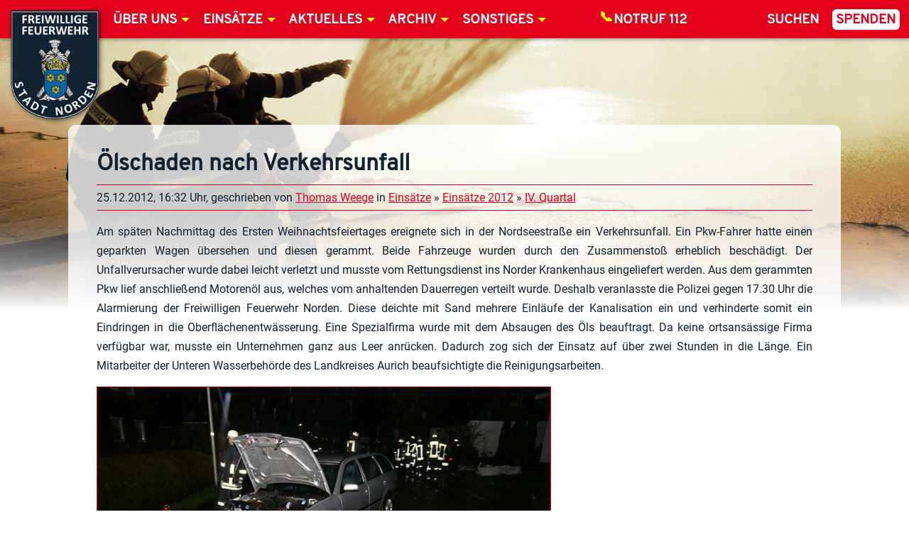

--- FILE ---
content_type: application/javascript
request_url: https://www.feuerwehr-norden.de/public/ext/user-registration/assets/js/inputmask/jquery.inputmask.bundle.min.js?ver=4.0.0-beta.58
body_size: 23163
content:
/*!
* jquery.inputmask.bundle.js
* https://github.com/RobinHerbots/Inputmask
* Copyright (c) 2010 - 2018 Robin Herbots
* Licensed under the MIT license (http://www.opensource.org/licenses/mit-license.php)
* Version: 4.0.0-beta.58
*/
!function(e){function t(i){if(n[i])return n[i].exports;var a=n[i]={i:i,l:!1,exports:{}};return e[i].call(a.exports,a,a.exports,t),a.l=!0,a.exports}var n={};t.m=e,t.c=n,t.d=function(e,n,i){t.o(e,n)||Object.defineProperty(e,n,{configurable:!1,enumerable:!0,get:i})},t.n=function(e){var n=e&&e.__esModule?function(){return e["default"]}:function(){return e};return t.d(n,"a",n),n},t.o=function(e,t){return Object.prototype.hasOwnProperty.call(e,t)},t.p="",t(t.s=3)}([function(e,t,n){"use strict";var i,a,r,o;"function"==typeof Symbol&&Symbol.iterator,o=function(e){return e},a=[n(2)],void 0===(r="function"==typeof(i=o)?i.apply(t,a):i)||(e.exports=r)},function(e,t,n){"use strict";var i,a,r,o,s="function"==typeof Symbol&&"symbol"==typeof Symbol.iterator?function(e){return typeof e}:function(e){return e&&"function"==typeof Symbol&&e.constructor===Symbol&&e!==Symbol.prototype?"symbol":typeof e};o=function(e,t,n,i){function a(t,n,o){if(!(this instanceof a))return new a(t,n,o);this.el=i,this.events={},this.maskset=i,this.refreshValue=!1,!0!==o&&(e.isPlainObject(t)?n=t:(n=n||{},t&&(n.alias=t)),this.opts=e.extend(!0,{},this.defaults,n),this.noMasksCache=n&&n.definitions!==i,this.userOptions=n||{},this.isRTL=this.opts.numericInput,r(this.opts.alias,n,this.opts))}function r(t,n,o){var s=a.prototype.aliases[t];return s?(s.alias&&r(s.alias,i,o),e.extend(!0,o,s),e.extend(!0,o,n),!0):(null===o.mask&&(o.mask=t),!1)}function o(t,n){function r(t,r,o){var s=!1;if(null!==t&&""!==t||((s=null!==o.regex)?t=(t=o.regex).replace(/^(\^)(.*)(\$)$/,"$2"):(s=!0,t=".*")),1===t.length&&!1===o.greedy&&0!==o.repeat&&(o.placeholder=""),o.repeat>0||"*"===o.repeat||"+"===o.repeat){var l="*"===o.repeat?0:"+"===o.repeat?1:o.repeat;t=o.groupmarker[0]+t+o.groupmarker[1]+o.quantifiermarker[0]+l+","+o.repeat+o.quantifiermarker[1]}var u,c=s?"regex_"+o.regex:o.numericInput?t.split("").reverse().join(""):t;return a.prototype.masksCache[c]===i||!0===n?(u={mask:t,maskToken:a.prototype.analyseMask(t,s,o),validPositions:{},_buffer:i,buffer:i,tests:{},excludes:{},metadata:r,maskLength:i},!0!==n&&(a.prototype.masksCache[c]=u,u=e.extend(!0,{},a.prototype.masksCache[c]))):u=e.extend(!0,{},a.prototype.masksCache[c]),u}if(e.isFunction(t.mask)&&(t.mask=t.mask(t)),e.isArray(t.mask)){if(t.mask.length>1){if(null===t.keepStatic){t.keepStatic="auto";for(var o=0;o<t.mask.length;o++)if(t.mask[o].charAt(0)!==t.mask[0].charAt(0)){t.keepStatic=!0;break}}var s=t.groupmarker[0];return e.each(t.isRTL?t.mask.reverse():t.mask,function(n,a){s.length>1&&(s+=t.groupmarker[1]+t.alternatormarker+t.groupmarker[0]),a.mask===i||e.isFunction(a.mask)?s+=a:s+=a.mask}),r(s+=t.groupmarker[1],t.mask,t)}t.mask=t.mask.pop()}return t.mask&&t.mask.mask!==i&&!e.isFunction(t.mask.mask)?r(t.mask.mask,t.mask,t):r(t.mask,t.mask,t)}function l(e){var t=n.createElement("input"),i="on"+e,a=i in t;return a||(t.setAttribute(i,"return;"),a="function"==typeof t[i]),t=null,a}function u(r,o,c){function d(e,t,n,a,r){var o=c.greedy;r&&(c.greedy=!1),t=t||0;var s,l,u,p=[],f=0,m=v();do{if(!0===e&&h().validPositions[f])l=(u=r&&!0===h().validPositions[f].match.optionality&&h().validPositions[f+1]===i&&(!0===h().validPositions[f].generatedInput||h().validPositions[f].input==c.skipOptionalPartCharacter&&f>0)?b(f,A(f,s,f-1)):h().validPositions[f]).match,s=u.locator.slice(),p.push(!0===n?u.input:!1===n?l.nativeDef:G(f,l));else{l=(u=x(f,s,f-1)).match,s=u.locator.slice();var d=!0!==a&&(!1!==c.jitMasking?c.jitMasking:l.jit);(!1===d||d===i||f<m||"number"==typeof d&&isFinite(d)&&d>f)&&p.push(!1===n?l.nativeDef:G(f,l))}"auto"===c.keepStatic&&l.newBlockMarker&&null!==l.fn&&(c.keepStatic=f-1),f++}while((Z===i||f<Z)&&(null!==l.fn||""!==l.def)||t>f);return""===p[p.length-1]&&p.pop(),!1===n&&h().maskLength!==i||(h().maskLength=f-1),c.greedy=o,p}function h(){return o}function g(e){var t=h();t.buffer=i,!0!==e&&(t.validPositions={},t.p=0)}function v(e,t,n){var a=-1,r=-1,o=n||h().validPositions;for(var s in e===i&&(e=-1),o){var l=parseInt(s);o[l]&&(t||!0!==o[l].generatedInput)&&(l<=e&&(a=l),l>=e&&(r=l))}return-1===a||a==e?r:-1==r?a:e-a<r-e?a:r}function k(e){var t=e.locator[e.alternation];return"string"==typeof t&&t.length>0&&(t=t.split(",")[0]),t!==i?t.toString():""}function y(e,t){var n=(e.alternation!=i?e.mloc[k(e)]:e.locator).join("");if(""!==n)for(;n.length<t;)n+="0";return n}function b(e,t){for(var n,a,r,o=y(P(e=e>0?e-1:0)),s=0;s<t.length;s++){var l=t[s];n=y(l,o.length);var u=Math.abs(n-o);(a===i||""!==n&&u<a||r&&r.match.optionality&&"master"===r.match.newBlockMarker&&(!l.match.optionality||!l.match.newBlockMarker)||r&&r.match.optionalQuantifier&&!l.match.optionalQuantifier)&&(a=u,r=l)}return r}function x(e,t,n){return h().validPositions[e]||b(e,A(e,t?t.slice():t,n))}function P(e,t){return h().validPositions[e]?h().validPositions[e]:(t||A(e))[0]}function S(e,t){for(var n=!1,i=A(e),a=0;a<i.length;a++)if(i[a].match&&i[a].match.def===t){n=!0;break}return n}function A(t,n,a){function r(n,a,s,u){function d(s,u,g){function v(t,n){var i=0===e.inArray(t,n.matches);return i||e.each(n.matches,function(e,a){if(!0===a.isQuantifier?i=v(t,n.matches[e-1]):!0===a.isOptional?i=v(t,a):!0===a.isAlternate&&(i=v(t,a)),i)return!1}),i}function k(t,n,a){var r,o;if((h().tests[t]||h().validPositions[t])&&e.each(h().tests[t]||[h().validPositions[t]],function(e,t){if(t.mloc[n])return r=t,!1;var s=a!==i?a:t.alternation,l=t.locator[s]!==i?t.locator[s].toString().indexOf(n):-1;(o===i||l<o)&&-1!==l&&(r=t,o=l)}),r){var s=r.locator[r.alternation];return(r.mloc[n]||r.mloc[s]||r.locator).slice((a!==i?a:r.alternation)+1)}return a!==i?k(t,n):i}function y(e,t){function n(e){for(var t,n,i=[],a=0,r=e.length;a<r;a++)if("-"===e.charAt(a))for(n=e.charCodeAt(a+1);++t<n;)i.push(String.fromCharCode(t));else t=e.charCodeAt(a),i.push(e.charAt(a));return i.join("")}return c.regex&&null!==e.match.fn&&null!==t.match.fn?-1!==n(t.match.def.replace(/[\[\]]/g,"")).indexOf(n(e.match.def.replace(/[\[\]]/g,""))):e.match.def===t.match.nativeDef}function b(e,t){if(t===i||e.alternation===t.alternation&&-1===e.locator[e.alternation].toString().indexOf(t.locator[t.alternation])){e.mloc=e.mloc||{};var n=e.locator[e.alternation];if(n!==i){if("string"==typeof n&&(n=n.split(",")[0]),e.mloc[n]===i&&(e.mloc[n]=e.locator.slice()),t!==i){for(var a in t.mloc)"string"==typeof a&&(a=a.split(",")[0]),e.mloc[a]===i&&(e.mloc[a]=t.mloc[a]);e.locator[e.alternation]=Object.keys(e.mloc).join(",")}return!0}e.alternation=i}return!1}if(l>5e3)throw"Inputmask: There is probably an error in your mask definition or in the code. Create an issue on github with an example of the mask you are using. "+h().mask;if(l===t&&s.matches===i)return p.push({match:s,locator:u.reverse(),cd:m,mloc:{}}),!0;if(s.matches!==i){if(s.isGroup&&g!==s){if(s=d(n.matches[e.inArray(s,n.matches)+1],u,g))return!0}else if(s.isOptional){var x=s;if(s=r(s,a,u,g)){if(e.each(p,function(e,t){t.match.optionality=!0}),o=p[p.length-1].match,g!==i||!v(o,x))return!0;f=!0,l=t}}else if(s.isAlternator){var P,S=s,A=[],C=p.slice(),E=u.length,w=a.length>0?a.shift():-1;if(-1===w||"string"==typeof w){var M,D=l,O=a.slice(),_=[];if("string"==typeof w)_=w.split(",");else for(M=0;M<S.matches.length;M++)_.push(M.toString());if(h().excludes[t]){for(var j=_.slice(),F=0,T=h().excludes[t].length;F<T;F++)_.splice(_.indexOf(h().excludes[t][F].toString()),1);0===_.length&&(h().excludes[t]=i,_=j)}(!0===c.keepStatic||isFinite(parseInt(c.keepStatic))&&D>=c.keepStatic)&&(_=_.slice(0,1));for(var R=!1,N=0;N<_.length;N++){M=parseInt(_[N]),p=[],a="string"==typeof w&&k(l,M,E)||O.slice(),S.matches[M]&&d(S.matches[M],[M].concat(u),g)?s=!0:0===N&&(R=!0),P=p.slice(),l=D,p=[];for(var G=0;G<P.length;G++){var I=P[G],B=!1;I.match.jit=I.match.jit||R,I.alternation=I.alternation||E,b(I);for(var L=0;L<A.length;L++){var H=A[L];if("string"!=typeof w||I.alternation!==i&&-1!==e.inArray(I.locator[I.alternation].toString(),_)){if(I.match.nativeDef===H.match.nativeDef){B=!0,b(H,I);break}if(y(I,H)){b(I,H)&&(B=!0,A.splice(A.indexOf(H),0,I));break}if(y(H,I)){b(H,I);break}if(q=H,null===(z=I).match.fn&&null!==q.match.fn&&q.match.fn.test(z.match.def,h(),t,!1,c,!1)){b(I,H)&&(B=!0,A.splice(A.indexOf(H),0,I));break}}}B||A.push(I)}}p=C.concat(A),l=t,f=p.length>0,s=A.length>0,a=O.slice()}else s=d(S.matches[w]||n.matches[w],[w].concat(u),g);if(s)return!0}else if(s.isQuantifier&&g!==n.matches[e.inArray(s,n.matches)-1])for(var V=s,K=a.length>0?a.shift():0;K<(isNaN(V.quantifier.max)?K+1:V.quantifier.max)&&l<=t;K++){var U=n.matches[e.inArray(V,n.matches)-1];if(s=d(U,[K].concat(u),U)){if((o=p[p.length-1].match).optionalQuantifier=K>V.quantifier.min-1,o.jit=K+U.matches.indexOf(o)>=V.quantifier.jit,v(o,U)&&K>V.quantifier.min-1){f=!0,l=t;break}if(V.quantifier.jit!==i&&isNaN(V.quantifier.max)&&o.optionalQuantifier&&h().validPositions[t-1]===i){p.pop(),f=!0,l=t,m=i;break}return!0}}else if(s=r(s,a,u,g))return!0}else l++;var z,q}for(var g=a.length>0?a.shift():0;g<n.matches.length;g++)if(!0!==n.matches[g].isQuantifier){var v=d(n.matches[g],[g].concat(s),u);if(v&&l===t)return v;if(l>t)break}}var o,s=h().maskToken,l=n?a:0,u=n?n.slice():[0],p=[],f=!1,m=n?n.join(""):"";if(t>-1){if(n===i){for(var d,g=t-1;(d=h().validPositions[g]||h().tests[g])===i&&g>-1;)g--;d!==i&&g>-1&&(u=function(t,n){var a=[];return e.isArray(n)||(n=[n]),n.length>0&&(n[0].alternation===i?0===(a=b(t,n.slice()).locator.slice()).length&&(a=n[0].locator.slice()):e.each(n,function(e,t){if(""!==t.def)if(0===a.length)a=t.locator.slice();else for(var n=0;n<a.length;n++)t.locator[n]&&-1===a[n].toString().indexOf(t.locator[n])&&(a[n]+=","+t.locator[n])})),a}(g,d),m=u.join(""),l=g)}if(h().tests[t]&&h().tests[t][0].cd===m)return h().tests[t];for(var v=u.shift();v<s.length&&!(r(s[v],u,[v])&&l===t||l>t);v++);}return(0===p.length||f)&&p.push({match:{fn:null,optionality:!1,casing:null,def:"",placeholder:""},locator:[],mloc:{},cd:m}),n!==i&&h().tests[t]?e.extend(!0,[],p):(h().tests[t]=e.extend(!0,[],p),h().tests[t])}function C(){return h()._buffer===i&&(h()._buffer=d(!1,1),h().buffer===i&&(h().buffer=h()._buffer.slice())),h()._buffer}function E(e){return h().buffer!==i&&!0!==e||(h().buffer=d(!0,v(),!0)),h().buffer}function w(e,t,n){var a,r;if(!0===e)g(),e=0,t=n.length;else for(a=e;a<t;a++)delete h().validPositions[a];for(r=e,a=e;a<t;a++)if(g(!0),n[a]!==c.skipOptionalPartCharacter){var o=O(r,n[a],!0,!0);!1!==o&&(g(!0),r=o.caret!==i?o.caret:o.pos+1)}}function M(t,n,a){for(var r,o=c.greedy?n:n.slice(0,1),s=!1,l=a!==i?a.split(","):[],u=0;u<l.length;u++)-1!==(r=t.indexOf(l[u]))&&t.splice(r,1);for(var p=0;p<t.length;p++)if(-1!==e.inArray(t[p],o)){s=!0;break}return s}function D(t,n,a,r,o){var s,l,u,c,p,f,m,d=e.extend(!0,{},h().validPositions),y=!1,b=o!==i?o:v();if(-1===b&&o===i)l=(c=P(s=0)).alternation;else for(;b>=0;b--)if((u=h().validPositions[b])&&u.alternation!==i){if(c&&c.locator[u.alternation]!==u.locator[u.alternation])break;s=b,l=h().validPositions[s].alternation,c=u}if(l!==i){m=parseInt(s),h().excludes[m]=h().excludes[m]||[],!0!==t&&h().excludes[m].push(k(c));var x=[],S=0;for(p=m;p<v(i,!0)+1;p++)(f=h().validPositions[p])&&!0!==f.generatedInput?x.push(f.input):p<t&&S++,delete h().validPositions[p];for(;h().excludes[m]&&h().excludes[m].length<10;){var A=-1*S,C=x.slice();for(h().tests[m]=i,g(!0),y=!0;C.length>0;){var E=C.shift();if(!(y=O(v(i,!0)+1,E,!1,r,!0)))break}if(y&&n!==i){var w=v(t)+1;for(p=m;p<v()+1;p++)((f=h().validPositions[p])===i||null==f.match.fn)&&p<t+A&&A++;y=O((t+=A)>w?w:t,n,a,r,!0)}if(y)break;if(g(),c=P(m),h().validPositions=e.extend(!0,{},d),!h().excludes[m]){y=D(t,n,a,r,m-1);break}var M=k(c);if(-1!==h().excludes[m].indexOf(M)){y=D(t,n,a,r,m-1);break}for(h().excludes[m].push(M),p=m;p<v(i,!0)+1;p++)delete h().validPositions[p]}}return h().excludes[m]=i,y}function O(t,n,r,o,s,l){function u(e){return te?e.begin-e.end>1||e.begin-e.end==1:e.end-e.begin>1||e.end-e.begin==1}function p(n,r,s){var l=!1;return e.each(A(n),function(p,f){var m=f.match;if(E(!0),!1!==(l=null!=m.fn?m.fn.test(r,h(),n,s,c,u(t)):(r===m.def||r===c.skipOptionalPartCharacter)&&""!==m.def&&{c:G(n,m,!0)||m.def,pos:n})){var d=l.c!==i?l.c:r,g=n;return d=d===c.skipOptionalPartCharacter&&null===m.fn?G(n,m,!0)||m.def:d,l.remove!==i&&(e.isArray(l.remove)||(l.remove=[l.remove]),e.each(l.remove.sort(function(e,t){return t-e}),function(e,t){j({begin:t,end:t+1})})),l.insert!==i&&(e.isArray(l.insert)||(l.insert=[l.insert]),e.each(l.insert.sort(function(e,t){return e-t}),function(e,t){O(t.pos,t.c,!0,o)})),!0!==l&&l.pos!==i&&l.pos!==n&&(g=l.pos),(!0===l||l.pos!==i||l.c!==i)&&(j(t,e.extend({},f,{input:function(t,n,i){switch(c.casing||n.casing){case"upper":t=t.toUpperCase();break;case"lower":t=t.toLowerCase();break;case"title":var r=h().validPositions[i-1];t=0===i||r&&r.input===String.fromCharCode(a.keyCode.SPACE)?t.toUpperCase():t.toLowerCase();break;default:if(e.isFunction(c.casing)){var o=Array.prototype.slice.call(arguments);o.push(h().validPositions),t=c.casing.apply(this,o)}}return t}(d,m,g)}),o,g)||(l=!1),!1)}}),l}r=!0===r;var f=t;t.begin!==i&&(f=te?t.end:t.begin);var m=!0,d=e.extend(!0,{},h().validPositions);if(e.isFunction(c.preValidation)&&!r&&!0!==o&&!0!==l&&(m=c.preValidation(E(),f,n,u(t),c,h())),!0===m){if(_(i,f,!0),(Z===i||f<Z)&&(m=p(f,n,r),(!r||!0===o)&&!1===m&&!0!==l)){var v=h().validPositions[f];if(!v||null!==v.match.fn||v.match.def!==n&&n!==c.skipOptionalPartCharacter){if((c.insertMode||h().validPositions[T(f)]===i)&&!F(f,!0))for(var k=f+1,y=T(f);k<=y;k++)if(!1!==(m=p(k,n,r))){m=_(f,m.pos!==i?m.pos:k)||m,f=k;break}}else m={caret:T(f)}}!1!==m||!1===c.keepStatic||null!=c.regex&&!U(E())||r||!0===s||(m=D(f,n,r,o)),!0===m&&(m={pos:f})}if(e.isFunction(c.postValidation)&&!1!==m&&!r&&!0!==o&&!0!==l){var b=c.postValidation(E(!0),m,c);if(b!==i){if(b.refreshFromBuffer&&b.buffer){var x=b.refreshFromBuffer;w(!0===x?x:x.start,x.end,b.buffer)}m=!0===b?m:b}}return m&&m.pos===i&&(m.pos=f),!1!==m&&!0!==l||(g(!0),h().validPositions=e.extend(!0,{},d)),m}function _(t,n,a){var r;if(t===i)for(t=n-1;t>0&&!h().validPositions[t];t--);for(var o=t;o<n;o++)if(h().validPositions[o]===i&&!F(o,!0)){var s=0==o?P(o):h().validPositions[o-1];if(s){var l,u=y(s),c=A(o).slice(),p=i,f=P(o);if(""===c[c.length-1].match.def&&c.pop(),e.each(c,function(e,t){l=y(t,u.length);var n=Math.abs(l-u);(p===i||n<p)&&null===t.match.fn&&!0!==t.match.optionality&&!0!==t.match.optionalQuantifier&&(p=n,f=t)}),(f=e.extend({},f,{input:G(o,f.match,!0)||f.match.def})).generatedInput=!0,j(o,f,!0),!0!==a){var m=h().validPositions[n].input;h().validPositions[n]=i,r=O(n,m,!0,!0)}}}return r}function j(t,n,a,r){function o(e,t,n){var a=t[e];if(a!==i&&(null===a.match.fn&&!0!==a.match.optionality||a.input===c.radixPoint)){var r=n.begin<=e-1?t[e-1]&&null===t[e-1].match.fn&&t[e-1]:t[e-1],o=n.end>e+1?t[e+1]&&null===t[e+1].match.fn&&t[e+1]:t[e+1];return r&&o}return!1}var s=t.begin!==i?t.begin:t,l=t.end!==i?t.end:t;if(t.begin>t.end&&(s=t.end,l=t.begin),r=r!==i?r:s,s!==l||c.insertMode&&h().validPositions[r]!==i&&a===i){var u=e.extend(!0,{},h().validPositions),p=v(i,!0);for(h().p=s,y=p;y>=s;y--)h().validPositions[y]&&"+"===h().validPositions[y].match.nativeDef&&(c.isNegative=!1),delete h().validPositions[y];var f=!0,m=r,d=(h().validPositions,!1),k=m,y=m;for(n&&(h().validPositions[r]=e.extend(!0,{},n),k++,m++,s<l&&y++);y<=p;y++){var b=u[y];if(b!==i&&(y>=l||y>=s&&!0!==b.generatedInput&&o(y,u,{begin:s,end:l}))){for(;""!==P(k).match.def;){if(!1===d&&u[k]&&u[k].match.nativeDef===b.match.nativeDef)h().validPositions[k]=e.extend(!0,{},u[k]),h().validPositions[k].input=b.input,_(i,k,!0),m=k+1,f=!0;else if(S(k,b.match.def)){var x=O(k,b.input,!0,!0);f=!1!==x,m=x.caret||x.insert?v():k+1,d=!0}else if(!(f=!0===b.generatedInput||b.input===c.radixPoint&&!0===c.numericInput)&&""===P(k).match.def)break;if(f)break;k++}""==P(k).match.def&&(f=!1),k=m}if(!f)break}if(!f)return h().validPositions=e.extend(!0,{},u),g(!0),!1}else n&&(h().validPositions[r]=e.extend(!0,{},n));return g(!0),!0}function F(e,t){var n=x(e).match;if(""===n.def&&(n=P(e).match),null!=n.fn)return n.fn;if(!0!==t&&e>-1){var i=A(e);return i.length>1+(""===i[i.length-1].match.def?1:0)}return!1}function T(e,t){for(var n=e+1;""!==P(n).match.def&&(!0===t&&(!0!==P(n).match.newBlockMarker||!F(n))||!0!==t&&!F(n));)n++;return n}function R(e,t){var n,i=e;if(i<=0)return 0;for(;--i>0&&(!0===t&&!0!==P(i).match.newBlockMarker||!0!==t&&!F(i)&&((n=A(i)).length<2||2===n.length&&""===n[1].match.def)););return i}function N(t,n,a,r,o){if(r&&e.isFunction(c.onBeforeWrite)){var s=c.onBeforeWrite.call(X,r,n,a,c);if(s){if(s.refreshFromBuffer){var l=s.refreshFromBuffer;w(!0===l?l:l.start,l.end,s.buffer||n),n=E(!0)}a!==i&&(a=s.caret!==i?s.caret:a)}}if(t!==i&&(t.inputmask._valueSet(n.join("")),a===i||r!==i&&"blur"===r.type?Q(t,a,0===n.length):H(t,a),!0===o)){var u=e(t),p=t.inputmask._valueGet();ie=!0,u.trigger("input"),setTimeout(function(){p===C().join("")?u.trigger("cleared"):!0===U(n)&&u.trigger("complete")},0)}}function G(t,n,a){if((n=n||P(t).match).placeholder!==i||!0===a)return e.isFunction(n.placeholder)?n.placeholder(c):n.placeholder;if(null===n.fn){if(t>-1&&h().validPositions[t]===i){var r,o=A(t),s=[];if(o.length>1+(""===o[o.length-1].match.def?1:0))for(var l=0;l<o.length;l++)if(!0!==o[l].match.optionality&&!0!==o[l].match.optionalQuantifier&&(null===o[l].match.fn||r===i||!1!==o[l].match.fn.test(r.match.def,h(),t,!0,c))&&(s.push(o[l]),null===o[l].match.fn&&(r=o[l]),s.length>1&&/[0-9a-bA-Z]/.test(s[0].match.def)))return c.placeholder.charAt(t%c.placeholder.length)}return n.def}return c.placeholder.charAt(t%c.placeholder.length)}function I(t,n,r,o,s){var l=this||t.inputmask,u=o.slice(),p="",f=-1,m=i;if(g(),r||!0===c.autoUnmask)f=T(f);else{var k=C().slice(0,T(-1)).join(""),y=u.join("").match(new RegExp("^"+a.escapeRegex(k),"g"));y&&y.length>0&&(u.splice(0,y.length*k.length),f=T(f))}-1===f?(h().p=T(f),f=0):h().p=f,l.caretPos={begin:f},e.each(u,function(n,a){if(a!==i)if(h().validPositions[n]===i&&u[n]===G(n)&&F(n,!0)&&!1===O(n,u[n],!0,i,i,!0))h().p++;else{var o=new e.Event("_checkval");o.which=a.charCodeAt(0),p+=a;var s=v(i,!0);!function(e,t){return-1!==d(!0,0,!1).slice(e,T(e)).join("").replace(/'/g,"").indexOf(t)&&!F(e)&&(P(e).match.nativeDef===t.charAt(0)||null===P(e).match.fn&&P(e).match.nativeDef==="'"+t.charAt(0)||" "===P(e).match.nativeDef&&(P(e+1).match.nativeDef===t.charAt(0)||null===P(e+1).match.fn&&P(e+1).match.nativeDef==="'"+t.charAt(0)))}(f,p)?(m=se.keypressEvent.call(t,o,!0,!1,r,l.caretPos.begin))&&(f=l.caretPos.begin+1,p=""):m=se.keypressEvent.call(t,o,!0,!1,r,s+1),m&&(N(i,E(),m.forwardPosition,o,!1),l.caretPos={begin:m.forwardPosition,end:m.forwardPosition})}}),n&&N(t,E(),m?m.forwardPosition:i,s||new e.Event("checkval"),s&&"input"===s.type)}function B(t){if(t){if(t.inputmask===i)return t.value;t.inputmask&&t.inputmask.refreshValue&&se.setValueEvent.call(t)}var n=[],a=h().validPositions;for(var r in a)a[r].match&&null!=a[r].match.fn&&n.push(a[r].input);var o=0===n.length?"":(te?n.reverse():n).join("");if(e.isFunction(c.onUnMask)){var s=(te?E().slice().reverse():E()).join("");o=c.onUnMask.call(X,s,o,c)}return o}function L(e){return!te||"number"!=typeof e||c.greedy&&""===c.placeholder||!ee||(e=ee.inputmask._valueGet().length-e),e}function H(a,r,o,s){var l;if(r===i)return a.setSelectionRange?(r=a.selectionStart,o=a.selectionEnd):t.getSelection?(l=t.getSelection().getRangeAt(0)).commonAncestorContainer.parentNode!==a&&l.commonAncestorContainer!==a||(r=l.startOffset,o=l.endOffset):n.selection&&n.selection.createRange&&(o=(r=0-(l=n.selection.createRange()).duplicate().moveStart("character",-a.inputmask._valueGet().length))+l.text.length),{begin:s?r:L(r),end:s?o:L(o)};if(e.isArray(r)&&(o=te?r[0]:r[1],r=te?r[1]:r[0]),r.begin!==i&&(o=te?r.begin:r.end,r=te?r.end:r.begin),"number"==typeof r){r=s?r:L(r),o="number"==typeof(o=s?o:L(o))?o:r;var u=parseInt(((a.ownerDocument.defaultView||t).getComputedStyle?(a.ownerDocument.defaultView||t).getComputedStyle(a,null):a.currentStyle).fontSize)*o;if(a.scrollLeft=u>a.scrollWidth?u:0,m||!1!==c.insertMode||r!==o||o++,a.inputmask.caretPos={begin:r,end:o},a.setSelectionRange)a.selectionStart=r,a.selectionEnd=o;else if(t.getSelection){if(l=n.createRange(),a.firstChild===i||null===a.firstChild){var p=n.createTextNode("");a.appendChild(p)}l.setStart(a.firstChild,r<a.inputmask._valueGet().length?r:a.inputmask._valueGet().length),l.setEnd(a.firstChild,o<a.inputmask._valueGet().length?o:a.inputmask._valueGet().length),l.collapse(!0);var f=t.getSelection();f.removeAllRanges(),f.addRange(l)}else a.createTextRange&&((l=a.createTextRange()).collapse(!0),l.moveEnd("character",o),l.moveStart("character",r),l.select());Q(a,{begin:r,end:o})}}function V(t){var n,a,r=d(!0,v(),!0,!0),o=r.length,s=v(),l={},u=h().validPositions[s],c=u!==i?u.locator.slice():i;for(n=s+1;n<r.length;n++)c=(a=x(n,c,n-1)).locator.slice(),l[n]=e.extend(!0,{},a);var p=u&&u.alternation!==i?u.locator[u.alternation]:i;for(n=o-1;n>s&&((a=l[n]).match.optionality||a.match.optionalQuantifier&&a.match.newBlockMarker||p&&(p!==l[n].locator[u.alternation]&&null!=a.match.fn||null===a.match.fn&&a.locator[u.alternation]&&M(a.locator[u.alternation].toString().split(","),p.toString().split(","))&&""!==A(n)[0].def))&&r[n]===G(n,a.match);n--)o--;return t?{l:o,def:l[o]?l[o].match:i}:o}function K(e){e.length=0;for(var t,n=d(!0,0,!0,i,!0);(t=n.shift())!==i;)e.push(t);return e}function U(t){if(e.isFunction(c.isComplete))return c.isComplete(t,c);if("*"===c.repeat)return i;var n=!1,a=V(!0),r=R(a.l);if(a.def===i||a.def.newBlockMarker||a.def.optionality||a.def.optionalQuantifier){n=!0;for(var o=0;o<=r;o++){var s=x(o).match;if(null!==s.fn&&h().validPositions[o]===i&&!0!==s.optionality&&!0!==s.optionalQuantifier||null===s.fn&&t[o]!==G(o,s)){n=!1;break}}}return n}function z(e,t,n,r,o){if((c.numericInput||te)&&(t===a.keyCode.BACKSPACE?t=a.keyCode.DELETE:t===a.keyCode.DELETE&&(t=a.keyCode.BACKSPACE),te)){var s=n.end;n.end=n.begin,n.begin=s}if(t===a.keyCode.BACKSPACE&&(n.end-n.begin<1||!1===c.insertMode)?(n.begin=R(n.begin),h().validPositions[n.begin]!==i&&h().validPositions[n.begin].input===c.groupSeparator&&n.begin--,!1===c.insertMode&&n.end!==h().maskLength&&n.end--):t===a.keyCode.DELETE&&n.begin===n.end&&(n.end=F(n.end,!0)&&h().validPositions[n.end]&&h().validPositions[n.end].input!==c.radixPoint?n.end+1:T(n.end)+1,h().validPositions[n.begin]!==i&&h().validPositions[n.begin].input===c.groupSeparator&&n.end++),j(n),!0!==r&&!1!==c.keepStatic||null!==c.regex){var l=D(!0);if(l){var u=l.caret!==i?l.caret:l.pos?T(l.pos.begin?l.pos.begin:l.pos):v(-1,!0);(t!==a.keyCode.DELETE||n.begin>u)&&n.begin}}var p=v(n.begin,!0);if(p<n.begin||-1===n.begin)h().p=T(p);else if(!0!==r&&(h().p=n.begin,!0!==o))for(;h().p<p&&h().validPositions[h().p]===i;)h().p++}function q(i){var a=(i.ownerDocument.defaultView||t).getComputedStyle(i,null),r=n.createElement("div");r.style.width=a.width,r.style.textAlign=a.textAlign,J=n.createElement("div"),i.inputmask.colorMask=J,J.className="im-colormask",i.parentNode.insertBefore(J,i),i.parentNode.removeChild(i),J.appendChild(i),J.appendChild(r),i.style.left=r.offsetLeft+"px",e(J).on("mouseleave",function(e){return se.mouseleaveEvent.call(i,[e])}),e(J).on("mouseenter",function(e){return se.mouseenterEvent.call(i,[e])}),e(J).on("click",function(e){return H(i,function(e){var t,r=n.createElement("span");for(var o in a)isNaN(o)&&-1!==o.indexOf("font")&&(r.style[o]=a[o]);r.style.textTransform=a.textTransform,r.style.letterSpacing=a.letterSpacing,r.style.position="absolute",r.style.height="auto",r.style.width="auto",r.style.visibility="hidden",r.style.whiteSpace="nowrap",n.body.appendChild(r);var s,l=i.inputmask._valueGet(),u=0;for(t=0,s=l.length;t<=s;t++){if(r.innerHTML+=l.charAt(t)||"_",r.offsetWidth>=e){var c=e-u,p=r.offsetWidth-e;r.innerHTML=l.charAt(t),t=(c-=r.offsetWidth/3)<p?t-1:t;break}u=r.offsetWidth}return n.body.removeChild(r),t}(e.clientX)),se.clickEvent.call(i,[e])}),e(i).on("keydown",function(e){e.shiftKey||!1===c.insertMode||setTimeout(function(){Q(i)},0)})}function Q(e,t,a){function r(e){if(e===i&&(e=""),p||null!==o.fn&&s.input!==i)if(p&&(null!==o.fn&&s.input!==i||""===o.def)){p=!1;var t=u.length;u[t-1]=u[t-1]+"</span>",u.push(e)}else u.push(e);else p=!0,u.push("<span class='im-static'>"+e)}var o,s,l,u=[],p=!1,f=0;if(J!==i){var m=E();if(t===i?t=H(e):t.begin===i&&(t={begin:t,end:t}),!0!==a){var d=v();do{h().validPositions[f]?(s=h().validPositions[f],o=s.match,l=s.locator.slice(),r(m[f])):(s=x(f,l,f-1),o=s.match,l=s.locator.slice(),!1===c.jitMasking||f<d||"number"==typeof c.jitMasking&&isFinite(c.jitMasking)&&c.jitMasking>f?r(G(f,o)):p=!1),f++}while((Z===i||f<Z)&&(null!==o.fn||""!==o.def)||d>f||p);p&&r(),n.activeElement===e&&(u.splice(t.begin,0,t.begin===t.end||t.end>h().maskLength?'<mark class="im-caret" style="border-right-width: 1px;border-right-style: solid;">':'<mark class="im-caret-select">'),u.splice(t.end+1,0,"</mark>"))}var g=J.getElementsByTagName("div")[0];g.innerHTML=u.join(""),e.inputmask.positionColorMask(e,g)}}o=o||this.maskset,c=c||this.opts;var W,$,Z,J,Y,X=this,ee=this.el,te=this.isRTL,ne=!1,ie=!1,ae=!1,re=!1,oe={on:function(t,n,r){var o=function(t){var n=this;if(n.inputmask===i&&"FORM"!==this.nodeName){var o=e.data(n,"_inputmask_opts");o?new a(o).mask(n):oe.off(n)}else{if("setvalue"===t.type||"FORM"===this.nodeName||!(n.disabled||n.readOnly&&!("keydown"===t.type&&t.ctrlKey&&67===t.keyCode||!1===c.tabThrough&&t.keyCode===a.keyCode.TAB))){switch(t.type){case"input":if(!0===ie)return ie=!1,t.preventDefault();if(p){var s=arguments;return setTimeout(function(){r.apply(n,s),H(n,n.inputmask.caretPos,i,!0)},0),!1}break;case"keydown":ne=!1,ie=!1;break;case"keypress":if(!0===ne)return t.preventDefault();ne=!0;break;case"click":if(f||m)return s=arguments,setTimeout(function(){r.apply(n,s)},0),!1}var l=r.apply(n,arguments);return!1===l&&(t.preventDefault(),t.stopPropagation()),l}t.preventDefault()}};t.inputmask.events[n]=t.inputmask.events[n]||[],t.inputmask.events[n].push(o),-1!==e.inArray(n,["submit","reset"])?null!==t.form&&e(t.form).on(n,o):e(t).on(n,o)},off:function(t,n){var i;t.inputmask&&t.inputmask.events&&(n?(i=[])[n]=t.inputmask.events[n]:i=t.inputmask.events,e.each(i,function(n,i){for(;i.length>0;){var a=i.pop();-1!==e.inArray(n,["submit","reset"])?null!==t.form&&e(t.form).off(n,a):e(t).off(n,a)}delete t.inputmask.events[n]}))}},se={keydownEvent:function(t){var n=this,i=e(n),r=t.keyCode,o=H(n);if(r===a.keyCode.BACKSPACE||r===a.keyCode.DELETE||m&&r===a.keyCode.BACKSPACE_SAFARI||t.ctrlKey&&r===a.keyCode.X&&!l("cut"))t.preventDefault(),z(0,r,o),N(n,E(!0),h().p,t,n.inputmask._valueGet()!==E().join(""));else if(r===a.keyCode.END||r===a.keyCode.PAGE_DOWN){t.preventDefault();var s=T(v());c.insertMode||s!==h().maskLength||t.shiftKey||s--,H(n,t.shiftKey?o.begin:s,s,!0)}else r===a.keyCode.HOME&&!t.shiftKey||r===a.keyCode.PAGE_UP?(t.preventDefault(),H(n,0,t.shiftKey?o.begin:0,!0)):(c.undoOnEscape&&r===a.keyCode.ESCAPE||90===r&&t.ctrlKey)&&!0!==t.altKey?(I(n,!0,!1,W.split("")),i.trigger("click")):r!==a.keyCode.INSERT||t.shiftKey||t.ctrlKey?!0===c.tabThrough&&r===a.keyCode.TAB?(!0===t.shiftKey?(null===P(o.begin).match.fn&&(o.begin=T(o.begin)),o.end=R(o.begin,!0),o.begin=R(o.end,!0)):(o.begin=T(o.begin,!0),o.end=T(o.begin,!0),o.end<h().maskLength&&o.end--),o.begin<h().maskLength&&(t.preventDefault(),H(n,o.begin,o.end))):t.shiftKey||!1===c.insertMode&&(r===a.keyCode.RIGHT?setTimeout(function(){var e=H(n);H(n,e.begin)},0):r===a.keyCode.LEFT&&setTimeout(function(){var e=H(n);H(n,te?e.begin+1:e.begin-1)},0)):(c.insertMode=!c.insertMode,H(n,c.insertMode||o.begin!==h().maskLength?o.begin:o.begin-1));c.onKeyDown.call(this,t,E(),H(n).begin,c),ae=-1!==e.inArray(r,c.ignorables)},keypressEvent:function(t,n,r,o,s){var l=this,u=e(l),p=t.which||t.charCode||t.keyCode;if(!(!0===n||t.ctrlKey&&t.altKey)&&(t.ctrlKey||t.metaKey||ae))return p===a.keyCode.ENTER&&W!==E().join("")&&(W=E().join(""),setTimeout(function(){u.trigger("change")},0)),!0;if(p){46===p&&!1===t.shiftKey&&""!==c.radixPoint&&(p=c.radixPoint.charCodeAt(0));var f,m=n?{begin:s,end:s}:H(l),d=String.fromCharCode(p),v=0;if(c._radixDance&&c.numericInput){var k=E().indexOf(c.radixPoint.charAt(0))+1;m.begin<=k&&(p===c.radixPoint.charCodeAt(0)&&(v=1),m.begin-=1,m.end-=1)}h().writeOutBuffer=!0;var y=O(m,d,o);if(!1!==y&&(g(!0),f=y.caret!==i?y.caret:T(y.pos.begin?y.pos.begin:y.pos),h().p=f),f=(c.numericInput&&y.caret===i?R(f):f)+v,!1!==r&&(setTimeout(function(){c.onKeyValidation.call(l,p,y,c)},0),h().writeOutBuffer&&!1!==y)){var b=E();N(l,b,f,t,!0!==n)}if(t.preventDefault(),n)return!1!==y&&(y.forwardPosition=f),y}},pasteEvent:function(n){var i,a=n.originalEvent||n,r=(e(this),this.inputmask._valueGet(!0)),o=H(this);te&&(i=o.end,o.end=o.begin,o.begin=i);var s=r.substr(0,o.begin),l=r.substr(o.end,r.length);if(s===(te?C().reverse():C()).slice(0,o.begin).join("")&&(s=""),l===(te?C().reverse():C()).slice(o.end).join("")&&(l=""),t.clipboardData&&t.clipboardData.getData)r=s+t.clipboardData.getData("Text")+l;else{if(!a.clipboardData||!a.clipboardData.getData)return!0;r=s+a.clipboardData.getData("text/plain")+l}var u=r;if(e.isFunction(c.onBeforePaste)){if(!1===(u=c.onBeforePaste.call(X,r,c)))return n.preventDefault();u||(u=r)}return I(this,!1,!1,u.toString().split("")),N(this,E(),T(v()),n,W!==E().join("")),n.preventDefault()},inputFallBackEvent:function(t){var n=this,i=n.inputmask._valueGet();if(E().join("")!==i){var r=H(n);if(i=function(e,t,n){if(f){var i=t.replace(E().join(""),"");if(1===i.length){var a=t.split("");a.splice(n.begin,0,i),t=a.join("")}}return t}(0,i=function(e,t,n){return"."===t.charAt(n.begin-1)&&""!==c.radixPoint&&((t=t.split(""))[n.begin-1]=c.radixPoint.charAt(0),t=t.join("")),t}(0,i,r),r),E().join("")!==i){var o=E().join(""),s=!c.numericInput&&i.length>o.length?-1:0,l=i.substr(0,r.begin),u=i.substr(r.begin),p=o.substr(0,r.begin+s),m=o.substr(r.begin+s),d=r,h="",g=!1;if(l!==p){for(var v=(g=l.length>=p.length)?l.length:p.length,k=0;l.charAt(k)===p.charAt(k)&&k<v;k++);g&&(0===s&&(d.begin=k),h+=l.slice(k,d.end))}if(u!==m&&(u.length>m.length?h+=u.slice(0,1):u.length<m.length&&(d.end+=m.length-u.length,g||""===c.radixPoint||""!==u||l.charAt(d.begin+s-1)!==c.radixPoint||(d.begin--,h=c.radixPoint))),N(n,E(),{begin:d.begin+s,end:d.end+s}),h.length>0)e.each(h.split(""),function(t,i){var a=new e.Event("keypress");a.which=i.charCodeAt(0),ae=!1,se.keypressEvent.call(n,a)});else{d.begin===d.end-1&&(d.begin=R(d.begin+1),d.begin===d.end-1?H(n,d.begin):H(n,d.begin,d.end));var y=new e.Event("keydown");y.keyCode=c.numericInput?a.keyCode.BACKSPACE:a.keyCode.DELETE,se.keydownEvent.call(n,y),!1===c.insertMode&&H(n,H(n).begin-1)}t.preventDefault()}}},beforeInputEvent:function(t){if(t.cancelable){var n=this;switch(t.inputType){case"insertText":return e.each(t.data.split(""),function(t,i){var a=new e.Event("keypress");a.which=i.charCodeAt(0),ae=!1,se.keypressEvent.call(n,a)}),t.preventDefault();case"deleteContentBackward":return(i=new e.Event("keydown")).keyCode=a.keyCode.BACKSPACE,se.keydownEvent.call(n,i),t.preventDefault();case"deleteContentForward":var i;return(i=new e.Event("keydown")).keyCode=a.keyCode.DELETE,se.keydownEvent.call(n,i),t.preventDefault()}}},setValueEvent:function(t){this.inputmask.refreshValue=!1;var n=(n=t&&t.detail?t.detail[0]:arguments[1])||this.inputmask._valueGet(!0);e.isFunction(c.onBeforeMask)&&(n=c.onBeforeMask.call(X,n,c)||n),I(this,!0,!1,n=n.split("")),W=E().join(""),(c.clearMaskOnLostFocus||c.clearIncomplete)&&this.inputmask._valueGet()===C().join("")&&this.inputmask._valueSet("")},focusEvent:function(e){var t=this.inputmask._valueGet();c.showMaskOnFocus&&(!c.showMaskOnHover||c.showMaskOnHover&&""===t)&&(this.inputmask._valueGet()!==E().join("")?N(this,E(),T(v())):!1===re&&H(this,T(v()))),!0===c.positionCaretOnTab&&!1===re&&se.clickEvent.apply(this,[e,!0]),W=E().join("")},mouseleaveEvent:function(e){if(re=!1,c.clearMaskOnLostFocus&&n.activeElement!==this){var t=E().slice(),i=this.inputmask._valueGet();i!==this.getAttribute("placeholder")&&""!==i&&(-1===v()&&i===C().join("")?t=[]:K(t),N(this,t))}},clickEvent:function(t,a){var r=this;setTimeout(function(){if(n.activeElement===r){var t=H(r);if(a&&(te?t.end=t.begin:t.begin=t.end),t.begin===t.end)switch(c.positionCaretOnClick){case"none":break;case"select":H(r,0,E().length);break;case"ignore":H(r,T(v()));break;case"radixFocus":if(function(t){if(""!==c.radixPoint){var n=h().validPositions;if(n[t]===i||n[t].input===G(t)){if(t<T(-1))return!0;var a=e.inArray(c.radixPoint,E());if(-1!==a){for(var r in n)if(a<r&&n[r].input!==G(r))return!1;return!0}}}return!1}(t.begin)){var o=E().join("").indexOf(c.radixPoint);H(r,c.numericInput?T(o):o);break}default:var s=t.begin,l=v(s,!0),u=T(l);if(s<u)H(r,F(s,!0)||F(s-1,!0)?s:T(s));else{var p=h().validPositions[l],f=x(u,p?p.match.locator:i,p),m=G(u,f.match);if(""!==m&&E()[u]!==m&&!0!==f.match.optionalQuantifier&&!0!==f.match.newBlockMarker||!F(u,c.keepStatic)&&f.match.def===m){var d=T(u);(s>=d||s===u)&&(u=d)}H(r,u)}}}},0)},dblclickEvent:function(e){var t=this;setTimeout(function(){H(t,0,T(v()))},0)},cutEvent:function(i){e(this);var r=H(this),o=i.originalEvent||i,s=t.clipboardData||o.clipboardData,l=te?E().slice(r.end,r.begin):E().slice(r.begin,r.end);s.setData("text",te?l.reverse().join(""):l.join("")),n.execCommand&&n.execCommand("copy"),z(0,a.keyCode.DELETE,r),N(this,E(),h().p,i,W!==E().join(""))},blurEvent:function(t){var n=e(this);if(this.inputmask){var a=this.inputmask._valueGet(),r=E().slice();""===a&&J===i||(c.clearMaskOnLostFocus&&(-1===v()&&a===C().join("")?r=[]:K(r)),!1===U(r)&&(setTimeout(function(){n.trigger("incomplete")},0),c.clearIncomplete&&(g(),r=c.clearMaskOnLostFocus?[]:C().slice())),N(this,r,i,t)),W!==E().join("")&&(W=r.join(""),n.trigger("change"))}},mouseenterEvent:function(e){re=!0,n.activeElement!==this&&c.showMaskOnHover&&this.inputmask._valueGet()!==E().join("")&&N(this,E())},submitEvent:function(e){W!==E().join("")&&$.trigger("change"),c.clearMaskOnLostFocus&&-1===v()&&ee.inputmask._valueGet&&ee.inputmask._valueGet()===C().join("")&&ee.inputmask._valueSet(""),c.clearIncomplete&&!1===U(E())&&ee.inputmask._valueSet(""),c.removeMaskOnSubmit&&(ee.inputmask._valueSet(ee.inputmask.unmaskedvalue(),!0),setTimeout(function(){N(ee,E())},0))},resetEvent:function(e){ee.inputmask.refreshValue=!0,setTimeout(function(){$.trigger("setvalue")},0)}};if(a.prototype.positionColorMask=function(e,t){e.style.left=t.offsetLeft+"px"},r!==i)switch(r.action){case"isComplete":return ee=r.el,U(E());case"unmaskedvalue":return ee!==i&&r.value===i||(Y=r.value,Y=(e.isFunction(c.onBeforeMask)&&c.onBeforeMask.call(X,Y,c)||Y).split(""),I.call(this,i,!1,!1,Y),e.isFunction(c.onBeforeWrite)&&c.onBeforeWrite.call(X,i,E(),0,c)),B(ee);case"mask":!function(t){oe.off(t);var a=function(t,a){var r=t.getAttribute("type"),o="INPUT"===t.tagName&&-1!==e.inArray(r,a.supportsInputType)||t.isContentEditable||"TEXTAREA"===t.tagName;if(!o)if("INPUT"===t.tagName){var l=n.createElement("input");l.setAttribute("type",r),o="text"===l.type,l=null}else o="partial";return!1!==o?function(t){function r(){return this.inputmask?this.inputmask.opts.autoUnmask?this.inputmask.unmaskedvalue():-1!==v()||!0!==a.nullable?n.activeElement===this&&a.clearMaskOnLostFocus?(te?K(E().slice()).reverse():K(E().slice())).join(""):l.call(this):"":l.call(this)}function o(t){u.call(this,t),this.inputmask&&e(this).trigger("setvalue",[t])}var l,u;if(!t.inputmask.__valueGet){if(!0!==a.noValuePatching){if(Object.getOwnPropertyDescriptor){"function"!=typeof Object.getPrototypeOf&&(Object.getPrototypeOf="object"===s("test".__proto__)?function(e){return e.__proto__}:function(e){return e.constructor.prototype});var c=Object.getPrototypeOf?Object.getOwnPropertyDescriptor(Object.getPrototypeOf(t),"value"):i;c&&c.get&&c.set?(l=c.get,u=c.set,Object.defineProperty(t,"value",{get:r,set:o,configurable:!0})):"INPUT"!==t.tagName&&(l=function(){return this.textContent},u=function(e){this.textContent=e},Object.defineProperty(t,"value",{get:r,set:o,configurable:!0}))}else n.__lookupGetter__&&t.__lookupGetter__("value")&&(l=t.__lookupGetter__("value"),u=t.__lookupSetter__("value"),t.__defineGetter__("value",r),t.__defineSetter__("value",o));t.inputmask.__valueGet=l,t.inputmask.__valueSet=u}t.inputmask._valueGet=function(e){return te&&!0!==e?l.call(this.el).split("").reverse().join(""):l.call(this.el)},t.inputmask._valueSet=function(e,t){u.call(this.el,null===e||e===i?"":!0!==t&&te?e.split("").reverse().join(""):e)},l===i&&(l=function(){return this.value},u=function(e){this.value=e},function(t){if(e.valHooks&&(e.valHooks[t]===i||!0!==e.valHooks[t].inputmaskpatch)){var n=e.valHooks[t]&&e.valHooks[t].get?e.valHooks[t].get:function(e){return e.value},r=e.valHooks[t]&&e.valHooks[t].set?e.valHooks[t].set:function(e,t){return e.value=t,e};e.valHooks[t]={get:function(e){if(e.inputmask){if(e.inputmask.opts.autoUnmask)return e.inputmask.unmaskedvalue();var t=n(e);return-1!==v(i,i,e.inputmask.maskset.validPositions)||!0!==a.nullable?t:""}return n(e)},set:function(t,n){var i,a=e(t);return i=r(t,n),t.inputmask&&a.trigger("setvalue",[n]),i},inputmaskpatch:!0}}}(t.type),function(t){oe.on(t,"mouseenter",function(t){var n=e(this);this.inputmask._valueGet()!==E().join("")&&n.trigger("setvalue")})}(t))}}(t):t.inputmask=i,o}(t,c);if(!1!==a&&($=e(ee=t),-1===(Z=ee!==i?ee.maxLength:i)&&(Z=i),!0===c.colorMask&&q(ee),p&&("inputmode"in ee&&(ee.inputmode=c.inputmode,ee.setAttribute("inputmode",c.inputmode)),!0===c.disablePredictiveText&&("autocorrect"in ee?ee.autocorrect=!1:(!0!==c.colorMask&&q(ee),ee.type="password"))),!0===a&&(oe.on(ee,"submit",se.submitEvent),oe.on(ee,"reset",se.resetEvent),oe.on(ee,"blur",se.blurEvent),oe.on(ee,"focus",se.focusEvent),!0!==c.colorMask&&(oe.on(ee,"click",se.clickEvent),oe.on(ee,"mouseleave",se.mouseleaveEvent),oe.on(ee,"mouseenter",se.mouseenterEvent)),oe.on(ee,"dblclick",se.dblclickEvent),oe.on(ee,"paste",se.pasteEvent),oe.on(ee,"dragdrop",se.pasteEvent),oe.on(ee,"drop",se.pasteEvent),oe.on(ee,"cut",se.cutEvent),oe.on(ee,"complete",c.oncomplete),oe.on(ee,"incomplete",c.onincomplete),oe.on(ee,"cleared",c.oncleared),p||!0===c.inputEventOnly?ee.removeAttribute("maxLength"):(oe.on(ee,"keydown",se.keydownEvent),oe.on(ee,"keypress",se.keypressEvent)),oe.on(ee,"compositionstart",e.noop),oe.on(ee,"compositionupdate",e.noop),oe.on(ee,"compositionend",e.noop),oe.on(ee,"keyup",e.noop),oe.on(ee,"input",se.inputFallBackEvent),oe.on(ee,"beforeinput",se.beforeInputEvent)),oe.on(ee,"setvalue",se.setValueEvent),W=C().join(""),""!==ee.inputmask._valueGet(!0)||!1===c.clearMaskOnLostFocus||n.activeElement===ee)){var r=e.isFunction(c.onBeforeMask)&&c.onBeforeMask.call(X,ee.inputmask._valueGet(!0),c)||ee.inputmask._valueGet(!0);""!==r&&I(ee,!0,!1,r.split(""));var o=E().slice();W=o.join(""),!1===U(o)&&c.clearIncomplete&&g(),c.clearMaskOnLostFocus&&n.activeElement!==ee&&(-1===v()?o=[]:K(o)),(!1===c.clearMaskOnLostFocus||c.showMaskOnFocus&&n.activeElement===ee||""!==ee.inputmask._valueGet(!0))&&N(ee,o),n.activeElement===ee&&H(ee,T(v()))}}(ee);break;case"format":return Y=(e.isFunction(c.onBeforeMask)&&c.onBeforeMask.call(X,r.value,c)||r.value).split(""),I.call(this,i,!0,!1,Y),r.metadata?{value:te?E().slice().reverse().join(""):E().join(""),metadata:u.call(this,{action:"getmetadata"},o,c)}:te?E().slice().reverse().join(""):E().join("");case"isValid":r.value?(Y=r.value.split(""),I.call(this,i,!0,!0,Y)):r.value=E().join("");for(var le=E(),ue=V(),ce=le.length-1;ce>ue&&!F(ce);ce--);return le.splice(ue,ce+1-ue),U(le)&&r.value===E().join("");case"getemptymask":return C().join("");case"remove":return ee&&ee.inputmask&&(e.data(ee,"_inputmask_opts",null),$=e(ee),ee.inputmask._valueSet(c.autoUnmask?B(ee):ee.inputmask._valueGet(!0)),oe.off(ee),ee.inputmask.colorMask&&((J=ee.inputmask.colorMask).removeChild(ee),J.parentNode.insertBefore(ee,J),J.parentNode.removeChild(J)),Object.getOwnPropertyDescriptor&&Object.getPrototypeOf?Object.getOwnPropertyDescriptor(Object.getPrototypeOf(ee),"value")&&ee.inputmask.__valueGet&&Object.defineProperty(ee,"value",{get:ee.inputmask.__valueGet,set:ee.inputmask.__valueSet,configurable:!0}):n.__lookupGetter__&&ee.__lookupGetter__("value")&&ee.inputmask.__valueGet&&(ee.__defineGetter__("value",ee.inputmask.__valueGet),ee.__defineSetter__("value",ee.inputmask.__valueSet)),ee.inputmask=i),ee;case"getmetadata":if(e.isArray(o.metadata)){var pe=d(!0,0,!1).join("");return e.each(o.metadata,function(e,t){if(t.mask===pe)return pe=t,!1}),pe}return o.metadata}}var c=navigator.userAgent,p=l("touchstart"),f=/iemobile/i.test(c),m=/iphone/i.test(c)&&!f;return a.prototype={dataAttribute:"data-inputmask",defaults:{placeholder:"_",optionalmarker:["[","]"],quantifiermarker:["{","}"],groupmarker:["(",")"],alternatormarker:"|",escapeChar:"\\",mask:null,regex:null,oncomplete:e.noop,onincomplete:e.noop,oncleared:e.noop,repeat:0,greedy:!1,autoUnmask:!1,removeMaskOnSubmit:!1,clearMaskOnLostFocus:!0,insertMode:!0,clearIncomplete:!1,alias:null,onKeyDown:e.noop,onBeforeMask:null,onBeforePaste:function(t,n){return e.isFunction(n.onBeforeMask)?n.onBeforeMask.call(this,t,n):t},onBeforeWrite:null,onUnMask:null,showMaskOnFocus:!0,showMaskOnHover:!0,onKeyValidation:e.noop,skipOptionalPartCharacter:" ",numericInput:!1,rightAlign:!1,undoOnEscape:!0,radixPoint:"",_radixDance:!1,groupSeparator:"",keepStatic:null,positionCaretOnTab:!0,tabThrough:!1,supportsInputType:["text","tel","password","search"],ignorables:[8,9,13,19,27,33,34,35,36,37,38,39,40,45,46,93,112,113,114,115,116,117,118,119,120,121,122,123,0,229],isComplete:null,preValidation:null,postValidation:null,staticDefinitionSymbol:i,jitMasking:!1,nullable:!0,inputEventOnly:!1,noValuePatching:!1,positionCaretOnClick:"lvp",casing:null,inputmode:"verbatim",colorMask:!1,disablePredictiveText:!1,importDataAttributes:!0},definitions:{9:{validator:"[0-9１-９]",definitionSymbol:"*"},a:{validator:"[A-Za-zА-яЁёÀ-ÿµ]",definitionSymbol:"*"},"*":{validator:"[0-9１-９A-Za-zА-яЁёÀ-ÿµ]"}},aliases:{},masksCache:{},mask:function(s){var l=this;return"string"==typeof s&&(s=n.getElementById(s)||n.querySelectorAll(s)),s=s.nodeName?[s]:s,e.each(s,function(n,s){var c=e.extend(!0,{},l.opts);if(function(n,a,o,s){if(!0===a.importDataAttributes){var l,u,c,p,f=function(e,a){null!==(a=a!==i?a:n.getAttribute(s+"-"+e))&&("string"==typeof a&&(0===e.indexOf("on")?a=t[a]:"false"===a?a=!1:"true"===a&&(a=!0)),o[e]=a)},m=n.getAttribute(s);if(m&&""!==m&&(m=m.replace(/'/g,'"'),u=JSON.parse("{"+m+"}")),u)for(p in c=i,u)if("alias"===p.toLowerCase()){c=u[p];break}for(l in f("alias",c),o.alias&&r(o.alias,o,a),a){if(u)for(p in c=i,u)if(p.toLowerCase()===l.toLowerCase()){c=u[p];break}f(l,c)}}return e.extend(!0,a,o),("rtl"===n.dir||a.rightAlign)&&(n.style.textAlign="right"),("rtl"===n.dir||a.numericInput)&&(n.dir="ltr",n.removeAttribute("dir"),a.isRTL=!0),Object.keys(o).length}(s,c,e.extend(!0,{},l.userOptions),l.dataAttribute)){var p=o(c,l.noMasksCache);p!==i&&(s.inputmask!==i&&(s.inputmask.opts.autoUnmask=!0,s.inputmask.remove()),s.inputmask=new a(i,i,!0),s.inputmask.opts=c,s.inputmask.noMasksCache=l.noMasksCache,s.inputmask.userOptions=e.extend(!0,{},l.userOptions),s.inputmask.isRTL=c.isRTL||c.numericInput,s.inputmask.el=s,s.inputmask.maskset=p,e.data(s,"_inputmask_opts",c),u.call(s.inputmask,{action:"mask"}))}}),s&&s[0]&&s[0].inputmask||this},option:function(t,n){return"string"==typeof t?this.opts[t]:"object"===(void 0===t?"undefined":s(t))?(e.extend(this.userOptions,t),this.el&&!0!==n&&this.mask(this.el),this):void 0},unmaskedvalue:function(e){return this.maskset=this.maskset||o(this.opts,this.noMasksCache),u.call(this,{action:"unmaskedvalue",value:e})},remove:function(){return u.call(this,{action:"remove"})},getemptymask:function(){return this.maskset=this.maskset||o(this.opts,this.noMasksCache),u.call(this,{action:"getemptymask"})},hasMaskedValue:function(){return!this.opts.autoUnmask},isComplete:function(){return this.maskset=this.maskset||o(this.opts,this.noMasksCache),u.call(this,{action:"isComplete"})},getmetadata:function(){return this.maskset=this.maskset||o(this.opts,this.noMasksCache),u.call(this,{action:"getmetadata"})},isValid:function(e){return this.maskset=this.maskset||o(this.opts,this.noMasksCache),u.call(this,{action:"isValid",value:e})},format:function(e,t){return this.maskset=this.maskset||o(this.opts,this.noMasksCache),u.call(this,{action:"format",value:e,metadata:t})},setValue:function(t){this.el&&e(this.el).trigger("setvalue",[t])},analyseMask:function(t,n,r){function o(e,t,n,i){this.matches=[],this.openGroup=e||!1,this.alternatorGroup=!1,this.isGroup=e||!1,this.isOptional=t||!1,this.isQuantifier=n||!1,this.isAlternator=i||!1,this.quantifier={min:1,max:1}}function s(t,o,s){s=s!==i?s:t.matches.length;var l=t.matches[s-1];if(n)0===o.indexOf("[")||k&&/\\d|\\s|\\w]/i.test(o)||"."===o?t.matches.splice(s++,0,{fn:new RegExp(o,r.casing?"i":""),optionality:!1,newBlockMarker:l===i?"master":l.def!==o,casing:null,def:o,placeholder:i,nativeDef:o}):(k&&(o=o[o.length-1]),e.each(o.split(""),function(e,n){l=t.matches[s-1],t.matches.splice(s++,0,{fn:null,optionality:!1,newBlockMarker:l===i?"master":l.def!==n&&null!==l.fn,casing:null,def:r.staticDefinitionSymbol||n,placeholder:r.staticDefinitionSymbol!==i?n:i,nativeDef:(k?"'":"")+n})})),k=!1;else{var u=(r.definitions?r.definitions[o]:i)||a.prototype.definitions[o];u&&!k?t.matches.splice(s++,0,{fn:u.validator?"string"==typeof u.validator?new RegExp(u.validator,r.casing?"i":""):new function(){this.test=u.validator}:new RegExp("."),optionality:!1,newBlockMarker:l===i?"master":l.def!==(u.definitionSymbol||o),casing:u.casing,def:u.definitionSymbol||o,placeholder:u.placeholder,nativeDef:o}):(t.matches.splice(s++,0,{fn:null,optionality:!1,newBlockMarker:l===i?"master":l.def!==o&&null!==l.fn,casing:null,def:r.staticDefinitionSymbol||o,placeholder:r.staticDefinitionSymbol!==i?o:i,nativeDef:(k?"'":"")+o}),k=!1)}}function l(){if(b.length>0){if(s(m=b[b.length-1],p),m.isAlternator){d=b.pop();for(var e=0;e<d.matches.length;e++)d.matches[e].isGroup&&(d.matches[e].isGroup=!1);b.length>0?(m=b[b.length-1]).matches.push(d):y.matches.push(d)}}else s(y,p)}function u(e){var t=new o(!0);return t.openGroup=!1,t.matches=e,t}var c,p,f,m,d,h,g=/(?:[?*+]|\{[0-9\+\*]+(?:,[0-9\+\*]*)?(?:\|[0-9\+\*]*)?\})|[^.?*+^${[]()|\\]+|./g,v=/\[\^?]?(?:[^\\\]]+|\\[\S\s]?)*]?|\\(?:0(?:[0-3][0-7]{0,2}|[4-7][0-7]?)?|[1-9][0-9]*|x[0-9A-Fa-f]{2}|u[0-9A-Fa-f]{4}|c[A-Za-z]|[\S\s]?)|\((?:\?[:=!]?)?|(?:[?*+]|\{[0-9]+(?:,[0-9]*)?\})\??|[^.?*+^${[()|\\]+|./g,k=!1,y=new o,b=[],x=[];for(n&&(r.optionalmarker[0]=i,r.optionalmarker[1]=i);c=n?v.exec(t):g.exec(t);){if(p=c[0],n)switch(p.charAt(0)){case"?":p="{0,1}";break;case"+":case"*":p="{"+p+"}"}if(k)l();else switch(p.charAt(0)){case"(?=":case"(?!":case"(?<=":case"(?<!":break;case r.escapeChar:k=!0,n&&l();break;case r.optionalmarker[1]:case r.groupmarker[1]:if((f=b.pop()).openGroup=!1,f!==i)if(b.length>0){if((m=b[b.length-1]).matches.push(f),m.isAlternator){d=b.pop();for(var P=0;P<d.matches.length;P++)d.matches[P].isGroup=!1,d.matches[P].alternatorGroup=!1;b.length>0?(m=b[b.length-1]).matches.push(d):y.matches.push(d)}}else y.matches.push(f);else l();break;case r.optionalmarker[0]:b.push(new o(!1,!0));break;case r.groupmarker[0]:b.push(new o(!0));break;case r.quantifiermarker[0]:var S=new o(!1,!1,!0),A=(p=p.replace(/[{}]/g,"")).split("|"),C=A[0].split(","),E=isNaN(C[0])?C[0]:parseInt(C[0]),w=1===C.length?E:isNaN(C[1])?C[1]:parseInt(C[1]);"*"!==E&&"+"!==E||(E="*"===w?0:1),S.quantifier={min:E,max:w,jit:A[1]};var M=b.length>0?b[b.length-1].matches:y.matches;if((c=M.pop()).isAlternator){M.push(c),M=c.matches;var D=new o(!0),O=M.pop();M.push(D),M=D.matches,c=O}c.isGroup||(c=u([c])),M.push(c),M.push(S);break;case r.alternatormarker:var _=function(e){var t=e.pop();return t.isQuantifier&&(t=u([e.pop(),t])),t};if(b.length>0){var j=(m=b[b.length-1]).matches[m.matches.length-1];h=m.openGroup&&(j.matches===i||!1===j.isGroup&&!1===j.isAlternator)?b.pop():_(m.matches)}else h=_(y.matches);if(h.isAlternator)b.push(h);else if(h.alternatorGroup?(d=b.pop(),h.alternatorGroup=!1):d=new o(!1,!1,!1,!0),d.matches.push(h),b.push(d),h.openGroup){h.openGroup=!1;var F=new o(!0);F.alternatorGroup=!0,b.push(F)}break;default:l()}}for(;b.length>0;)f=b.pop(),y.matches.push(f);return y.matches.length>0&&(function T(t){t&&t.matches&&e.each(t.matches,function(e,a){var o=t.matches[e+1];(o===i||o.matches===i||!1===o.isQuantifier)&&a&&a.isGroup&&(a.isGroup=!1,n||(s(a,r.groupmarker[0],0),!0!==a.openGroup&&s(a,r.groupmarker[1]))),T(a)})}(y),x.push(y)),(r.numericInput||r.isRTL)&&function R(e){for(var t in e.matches=e.matches.reverse(),e.matches)if(e.matches.hasOwnProperty(t)){var n=parseInt(t);if(e.matches[t].isQuantifier&&e.matches[n+1]&&e.matches[n+1].isGroup){var a=e.matches[t];e.matches.splice(t,1),e.matches.splice(n+1,0,a)}e.matches[t].matches!==i?e.matches[t]=R(e.matches[t]):e.matches[t]=((o=e.matches[t])===r.optionalmarker[0]?o=r.optionalmarker[1]:o===r.optionalmarker[1]?o=r.optionalmarker[0]:o===r.groupmarker[0]?o=r.groupmarker[1]:o===r.groupmarker[1]&&(o=r.groupmarker[0]),o)}var o;return e}(x[0]),x}},a.extendDefaults=function(t){e.extend(!0,a.prototype.defaults,t)},a.extendDefinitions=function(t){e.extend(!0,a.prototype.definitions,t)},a.extendAliases=function(t){e.extend(!0,a.prototype.aliases,t)},a.format=function(e,t,n){return a(t).format(e,n)},a.unmask=function(e,t){return a(t).unmaskedvalue(e)},a.isValid=function(e,t){return a(t).isValid(e)},a.remove=function(t){"string"==typeof t&&(t=n.getElementById(t)||n.querySelectorAll(t)),t=t.nodeName?[t]:t,e.each(t,function(e,t){t.inputmask&&t.inputmask.remove()})},a.setValue=function(t,i){"string"==typeof t&&(t=n.getElementById(t)||n.querySelectorAll(t)),t=t.nodeName?[t]:t,e.each(t,function(t,n){n.inputmask?n.inputmask.setValue(i):e(n).trigger("setvalue",[i])})},a.escapeRegex=function(e){return e.replace(new RegExp("(\\"+["/",".","*","+","?","|","(",")","[","]","{","}","\\","$","^"].join("|\\")+")","gim"),"\\$1")},a.keyCode={BACKSPACE:8,BACKSPACE_SAFARI:127,DELETE:46,DOWN:40,END:35,ENTER:13,ESCAPE:27,HOME:36,INSERT:45,LEFT:37,PAGE_DOWN:34,PAGE_UP:33,RIGHT:39,SPACE:32,TAB:9,UP:38,X:88,CONTROL:17},a},a=[n(0),n(5),n(6)],void 0===(r="function"==typeof(i=o)?i.apply(t,a):i)||(e.exports=r)},function(e,t){e.exports=jQuery},function(e,t,n){"use strict";function i(e){return e&&e.__esModule?e:{"default":e}}n(4),n(7),n(8),n(9);var a=i(n(1)),r=i(n(0)),o=i(n(2));r["default"]===o["default"]&&n(10),window.Inputmask=a["default"]},function(e,t,n){"use strict";var i,a,r,o;"function"==typeof Symbol&&Symbol.iterator,o=function(e,t){function n(e){if(!e.tokenizer){var t=[];for(var n in o)-1===t.indexOf(n[0])&&t.push(n[0]);e.tokenizer="("+t.join("+|")+")+?|.",e.tokenizer=new RegExp(e.tokenizer,"g")}return e.tokenizer}function i(e,i,a){for(var r,s="";r=n(a).exec(e);)if(void 0===i)if(o[r[0]])s+="("+o[r[0]][0]+")";else switch(r[0]){case"[":s+="(";break;case"]":s+=")?";break;default:s+=t.escapeRegex(r[0])}else o[r[0]]?s+=o[r[0]][3].call(i.date):s+=r[0];return s}function a(e,t){for(e=String(e),t=t||2;e.length<t;)e="0"+e;return e}function r(e,t,i){function a(e,t,n){"year"===r?(e[r]=function(e){var t=4===e.length?e:(new Date).getFullYear().toString().substr(0,4-e.length)+e;return i.min&&i.min.year&&i.max&&i.max.year?(t=t.replace(/[^0-9]/g,""),t+=i.min.year==i.max.year?i.min.year.substr(t.length):(""!==t&&0==i.max.year.indexOf(t)?parseInt(i.max.year)-1:parseInt(i.min.year)+1).toString().substr(t.length)):t=t.replace(/[^0-9]/g,"0"),t}(t),e["raw"+r]=t):e[r]=n.min&&t.match(/[^0-9]/)?n.min[r]:t,void 0!==l&&l.call(e.date,"month"==r?parseInt(e[r])-1:e[r])}var r,s,l,u={date:new Date(1,0,1)},c=e;if("string"==typeof c){for(;s=n(i).exec(t);){var p=c.slice(0,s[0].length);o.hasOwnProperty(s[0])&&(r=o[s[0]][2],l=o[s[0]][1],a(u,p,i)),c=c.slice(p.length)}return u}}var o={d:["[1-9]|[12][0-9]|3[01]",Date.prototype.setDate,"day",Date.prototype.getDate],dd:["0[1-9]|[12][0-9]|3[01]",Date.prototype.setDate,"day",function(){return a(Date.prototype.getDate.call(this),2)}],ddd:[""],dddd:[""],m:["[1-9]|1[012]",Date.prototype.setMonth,"month",function(){return Date.prototype.getMonth.call(this)+1}],mm:["0[1-9]|1[012]",Date.prototype.setMonth,"month",function(){return a(Date.prototype.getMonth.call(this)+1,2)}],mmm:[""],mmmm:[""],yy:["[0-9]{2}",Date.prototype.setFullYear,"year",function(){return a(Date.prototype.getFullYear.call(this),2)}],yyyy:["[0-9]{4}",Date.prototype.setFullYear,"year",function(){return a(Date.prototype.getFullYear.call(this),4)}],h:["[1-9]|1[0-2]",Date.prototype.setHours,"hours",Date.prototype.getHours],hh:["0[1-9]|1[0-2]",Date.prototype.setHours,"hours",function(){return a(Date.prototype.getHours.call(this),2)}],hhh:["[0-9]+",Date.prototype.setHours,"hours",Date.prototype.getHours],H:["1?[0-9]|2[0-3]",Date.prototype.setHours,"hours",Date.prototype.getHours],HH:["[01][0-9]|2[0-3]",Date.prototype.setHours,"hours",function(){return a(Date.prototype.getHours.call(this),2)}],HHH:["[0-9]+",Date.prototype.setHours,"hours",Date.prototype.getHours],M:["[1-5]?[0-9]",Date.prototype.setMinutes,"minutes",Date.prototype.getMinutes],MM:["[0-5][0-9]",Date.prototype.setMinutes,"minutes",function(){return a(Date.prototype.getMinutes.call(this),2)}],s:["[1-5]?[0-9]",Date.prototype.setSeconds,"seconds",Date.prototype.getSeconds],ss:["[0-5][0-9]",Date.prototype.setSeconds,"seconds",function(){return a(Date.prototype.getSeconds.call(this),2)}],l:["[0-9]{3}",Date.prototype.setMilliseconds,"milliseconds",function(){return a(Date.prototype.getMilliseconds.call(this),3)}],L:["[0-9]{2}",Date.prototype.setMilliseconds,"milliseconds",function(){return a(Date.prototype.getMilliseconds.call(this),2)}],t:["[ap]"],tt:["[ap]m"],T:["[AP]"],TT:["[AP]M"],Z:[""],o:[""],S:[""]},s={isoDate:"yyyy-mm-dd",isoTime:"HH:MM:ss",isoDateTime:"yyyy-mm-dd'T'HH:MM:ss",isoUtcDateTime:"UTC:yyyy-mm-dd'T'HH:MM:ss'Z'"};return t.extendAliases({datetime:{mask:function(e){return o.S=e.i18n.ordinalSuffix.join("|"),e.inputFormat=s[e.inputFormat]||e.inputFormat,e.displayFormat=s[e.displayFormat]||e.displayFormat||e.inputFormat,e.outputFormat=s[e.outputFormat]||e.outputFormat||e.inputFormat,e.placeholder=""!==e.placeholder?e.placeholder:e.inputFormat.replace(/[\[\]]/,""),e.min=r(e.min,e.inputFormat,e),e.max=r(e.max,e.inputFormat,e),e.regex=i(e.inputFormat,void 0,e),null},placeholder:"",inputFormat:"isoDateTime",displayFormat:void 0,outputFormat:void 0,min:null,max:null,i18n:{dayNames:["Mon","Tue","Wed","Thu","Fri","Sat","Sun","Monday","Tuesday","Wednesday","Thursday","Friday","Saturday","Sunday"],monthNames:["Jan","Feb","Mar","Apr","May","Jun","Jul","Aug","Sep","Oct","Nov","Dec","January","February","March","April","May","June","July","August","September","October","November","December"],ordinalSuffix:["st","nd","rd","th"]},postValidation:function(e,t,n){var i=t,a=r(e.join(""),n.inputFormat,n);return i&&a.date.getTime()==a.date.getTime()&&(i=(i=function(e,t){return(!isFinite(e.day)||"29"==e.day&&!isFinite(e.rawyear)||new Date(e.date.getFullYear(),isFinite(e.month)?e.month:e.date.getMonth()+1,0).getDate()>=e.day)&&t}(a,i))&&function(e,t){var n=!0;return t.min&&t.min.date.getTime()==t.min.date.getTime()&&(n=t.min.date.getTime()<=e.date.getTime()),n&&t.max&&t.max.date.getTime()==t.max.date.getTime()&&(n=t.max.date.getTime()>=e.date.getTime()),n}(a,n)),i},onKeyDown:function(i,r,o,s){if(i.ctrlKey&&i.keyCode===t.keyCode.RIGHT){for(var l,u=new Date,c="";l=n(s).exec(s.inputFormat);)"d"===l[0].charAt(0)?c+=a(u.getDate(),l[0].length):"m"===l[0].charAt(0)?c+=a(u.getMonth()+1,l[0].length):"yyyy"===l[0]?c+=u.getFullYear().toString():"y"===l[0].charAt(0)&&(c+=a(u.getYear(),l[0].length));this.inputmask._valueSet(c),e(this).trigger("setvalue")}},onUnMask:function(e,t,n){return i(n.outputFormat,r(e,n.inputFormat,n),n)},casing:function(e,t,n,i){return 0==t.nativeDef.indexOf("[ap]")?e.toLowerCase():0==t.nativeDef.indexOf("[AP]")?e.toUpperCase():e},insertMode:!1}}),t},a=[n(0),n(1)],void 0===(r="function"==typeof(i=o)?i.apply(t,a):i)||(e.exports=r)},function(e,t,n){"use strict";var i;"function"==typeof Symbol&&Symbol.iterator,void 0===(i=function(){return window}.call(t,n,t,e))||(e.exports=i)},function(e,t,n){"use strict";var i;"function"==typeof Symbol&&Symbol.iterator,void 0===(i=function(){return document}.call(t,n,t,e))||(e.exports=i)},function(e,t,n){"use strict";var i,a,r,o;"function"==typeof Symbol&&Symbol.iterator,o=function(e,t){return t.extendDefinitions({A:{validator:"[A-Za-zА-яЁёÀ-ÿµ]",casing:"upper"},"&":{validator:"[0-9A-Za-zА-яЁёÀ-ÿµ]",casing:"upper"},"#":{validator:"[0-9A-Fa-f]",casing:"upper"}}),t.extendAliases({cssunit:{regex:"[+-]?[0-9]+\\.?([0-9]+)?(px|em|rem|ex|%|in|cm|mm|pt|pc)"},url:{regex:"(https?|ftp)//.*",autoUnmask:!1},ip:{mask:"i[i[i]].i[i[i]].i[i[i]].i[i[i]]",definitions:{i:{validator:function(e,t,n,i,a){return n-1>-1&&"."!==t.buffer[n-1]?(e=t.buffer[n-1]+e,e=n-2>-1&&"."!==t.buffer[n-2]?t.buffer[n-2]+e:"0"+e):e="00"+e,new RegExp("25[0-5]|2[0-4][0-9]|[01][0-9][0-9]").test(e)}}},onUnMask:function(e,t,n){return e},inputmode:"numeric"},email:{mask:"*{1,64}[.*{1,64}][.*{1,64}][.*{1,63}]@-{1,63}.-{1,63}[.-{1,63}][.-{1,63}]",greedy:!1,casing:"lower",onBeforePaste:function(e,t){return(e=e.toLowerCase()).replace("mailto:","")},definitions:{"*":{validator:"[0-9１-９A-Za-zА-яЁёÀ-ÿµ!#$%&'*+/=?^_`{|}~-]"},"-":{validator:"[0-9A-Za-z-]"}},onUnMask:function(e,t,n){return e},inputmode:"email"},mac:{mask:"##:##:##:##:##:##"},vin:{mask:"V{13}9{4}",definitions:{V:{validator:"[A-HJ-NPR-Za-hj-npr-z\\d]",casing:"upper"}},clearIncomplete:!0,autoUnmask:!0}}),t},a=[n(0),n(1)],void 0===(r="function"==typeof(i=o)?i.apply(t,a):i)||(e.exports=r)},function(e,t,n){"use strict";var i,a,r,o;"function"==typeof Symbol&&Symbol.iterator,o=function(e,t,n){function i(e,n){for(var i="",a=0;a<e.length;a++)t.prototype.definitions[e.charAt(a)]||n.definitions[e.charAt(a)]||n.optionalmarker.start===e.charAt(a)||n.optionalmarker.end===e.charAt(a)||n.quantifiermarker.start===e.charAt(a)||n.quantifiermarker.end===e.charAt(a)||n.groupmarker.start===e.charAt(a)||n.groupmarker.end===e.charAt(a)||n.alternatormarker===e.charAt(a)?i+="\\"+e.charAt(a):i+=e.charAt(a);return i}return t.extendAliases({numeric:{mask:function(e){if(0!==e.repeat&&isNaN(e.integerDigits)&&(e.integerDigits=e.repeat),e.repeat=0,e.groupSeparator===e.radixPoint&&e.digits&&"0"!==e.digits&&("."===e.radixPoint?e.groupSeparator=",":","===e.radixPoint?e.groupSeparator=".":e.groupSeparator="")," "===e.groupSeparator&&(e.skipOptionalPartCharacter=n),e.autoGroup=e.autoGroup&&""!==e.groupSeparator,e.autoGroup&&("string"==typeof e.groupSize&&isFinite(e.groupSize)&&(e.groupSize=parseInt(e.groupSize)),isFinite(e.integerDigits))){var t=Math.floor(e.integerDigits/e.groupSize),a=e.integerDigits%e.groupSize;e.integerDigits=parseInt(e.integerDigits)+(0===a?t-1:t),e.integerDigits<1&&(e.integerDigits="*")}e.placeholder.length>1&&(e.placeholder=e.placeholder.charAt(0)),"radixFocus"===e.positionCaretOnClick&&""===e.placeholder&&!1===e.integerOptional&&(e.positionCaretOnClick="lvp"),e.definitions[";"]=e.definitions["~"],e.definitions[";"].definitionSymbol="~",!0===e.numericInput&&(e.positionCaretOnClick="radixFocus"===e.positionCaretOnClick?"lvp":e.positionCaretOnClick,e.digitsOptional=!1,isNaN(e.digits)&&(e.digits=2),e.decimalProtect=!1);var r="[+]";if(r+=i(e.prefix,e),!0===e.integerOptional?r+="~{1,"+e.integerDigits+"}":r+="~{"+e.integerDigits+"}",e.digits!==n){var o=e.decimalProtect?":":e.radixPoint,s=e.digits.toString().split(",");isFinite(s[0])&&s[1]&&isFinite(s[1])?r+=o+";{"+e.digits+"}":(isNaN(e.digits)||parseInt(e.digits)>0)&&(e.digitsOptional?r+="["+o+";{1,"+e.digits+"}]":r+=o+";{"+e.digits+"}")}return r+=i(e.suffix,e),r+="[-]",e.greedy=!1,r},placeholder:"",greedy:!1,digits:"*",digitsOptional:!0,enforceDigitsOnBlur:!1,radixPoint:".",positionCaretOnClick:"radixFocus",groupSize:3,groupSeparator:"",autoGroup:!1,allowMinus:!0,negationSymbol:{front:"-",back:""},integerDigits:"+",integerOptional:!0,prefix:"",suffix:"",rightAlign:!0,decimalProtect:!0,min:null,max:null,step:1,insertMode:!0,autoUnmask:!1,unmaskAsNumber:!1,inputmode:"numeric",preValidation:function(t,i,a,r,o,s){if("-"===a||a===o.negationSymbol.front)return!0===o.allowMinus&&(o.isNegative=o.isNegative===n||!o.isNegative,""===t.join("")||{caret:i,dopost:!0});if(!1===r&&a===o.radixPoint&&o.digits!==n&&(isNaN(o.digits)||parseInt(o.digits)>0)){var l=e.inArray(o.radixPoint,t);if(-1!==l&&s.validPositions[l]!==n)return!0===o.numericInput?i===l:{caret:l+1}}return!0},postValidation:function(i,a,r){var o=r.suffix.split(""),s=r.prefix.split("");if(a.pos===n&&a.caret!==n&&!0!==a.dopost)return a;var l=a.caret!==n?a.caret:a.pos,u=i.slice();r.numericInput&&(l=u.length-l-1,u=u.reverse());var c=u[l];if(c===r.groupSeparator&&(c=u[l+=1]),l===u.length-r.suffix.length-1&&c===r.radixPoint)return a;c!==n&&c!==r.radixPoint&&c!==r.negationSymbol.front&&c!==r.negationSymbol.back&&(u[l]="?",r.prefix.length>0&&l>=(!1===r.isNegative?1:0)&&l<r.prefix.length-1+(!1===r.isNegative?1:0)?s[l-(!1===r.isNegative?1:0)]="?":r.suffix.length>0&&l>=u.length-r.suffix.length-(!1===r.isNegative?1:0)&&(o[l-(u.length-r.suffix.length-(!1===r.isNegative?1:0))]="?")),s=s.join(""),o=o.join("");var p=u.join("").replace(s,"");if(p=(p=(p=(p=p.replace(o,"")).replace(new RegExp(t.escapeRegex(r.groupSeparator),"g"),"")).replace(new RegExp("[-"+t.escapeRegex(r.negationSymbol.front)+"]","g"),"")).replace(new RegExp(t.escapeRegex(r.negationSymbol.back)+"$"),""),isNaN(r.placeholder)&&(p=p.replace(new RegExp(t.escapeRegex(r.placeholder),"g"),"")),p.length>1&&1!==p.indexOf(r.radixPoint)&&("0"===c&&(p=p.replace(/^\?/g,"")),p=p.replace(/^0/g,"")),p.charAt(0)===r.radixPoint&&""!==r.radixPoint&&!0!==r.numericInput&&(p="0"+p),""!==p){if(p=p.split(""),(!r.digitsOptional||r.enforceDigitsOnBlur&&"blur"===a.event)&&isFinite(r.digits)){var f=e.inArray(r.radixPoint,p),m=e.inArray(r.radixPoint,u);-1===f&&(p.push(r.radixPoint),f=p.length-1);for(var d=1;d<=r.digits;d++)r.digitsOptional&&(!r.enforceDigitsOnBlur||"blur"!==a.event)||p[f+d]!==n&&p[f+d]!==r.placeholder.charAt(0)?-1!==m&&u[m+d]!==n&&(p[f+d]=p[f+d]||u[m+d]):p[f+d]=a.placeholder||r.placeholder.charAt(0)}if(!0!==r.autoGroup||""===r.groupSeparator||c===r.radixPoint&&a.pos===n&&!a.dopost)p=p.join("");else{var h=p[p.length-1]===r.radixPoint&&a.c===r.radixPoint;p=t(function(e,t){var n="";if(n+="("+t.groupSeparator+"*{"+t.groupSize+"}){*}",""!==t.radixPoint){var i=e.join("").split(t.radixPoint);i[1]&&(n+=t.radixPoint+"*{"+i[1].match(/^\d*\??\d*/)[0].length+"}")}return n}(p,r),{numericInput:!0,jitMasking:!0,definitions:{"*":{validator:"[0-9?]",cardinality:1}}}).format(p.join("")),h&&(p+=r.radixPoint),p.charAt(0)===r.groupSeparator&&p.substr(1)}}if(r.isNegative&&"blur"===a.event&&(r.isNegative="0"!==p),p=s+p,p+=o,r.isNegative&&(p=r.negationSymbol.front+p,p+=r.negationSymbol.back),p=p.split(""),c!==n)if(c!==r.radixPoint&&c!==r.negationSymbol.front&&c!==r.negationSymbol.back)(l=e.inArray("?",p))>-1?p[l]=c:l=a.caret||0;else if(c===r.radixPoint||c===r.negationSymbol.front||c===r.negationSymbol.back){var g=e.inArray(c,p);-1!==g&&(l=g)}r.numericInput&&(l=p.length-l-1,p=p.reverse());var v={caret:c===n||a.pos!==n?l+(r.numericInput?-1:1):l,buffer:p,refreshFromBuffer:a.dopost||i.join("")!==p.join("")};return v.refreshFromBuffer?v:a},onBeforeWrite:function(i,a,r,o){if(i)switch(i.type){case"keydown":return o.postValidation(a,{caret:r,dopost:!0},o);case"blur":case"checkval":var s;if(function(e){e.parseMinMaxOptions===n&&(null!==e.min&&(e.min=e.min.toString().replace(new RegExp(t.escapeRegex(e.groupSeparator),"g"),""),","===e.radixPoint&&(e.min=e.min.replace(e.radixPoint,".")),e.min=isFinite(e.min)?parseFloat(e.min):NaN,isNaN(e.min)&&(e.min=Number.MIN_VALUE)),null!==e.max&&(e.max=e.max.toString().replace(new RegExp(t.escapeRegex(e.groupSeparator),"g"),""),","===e.radixPoint&&(e.max=e.max.replace(e.radixPoint,".")),e.max=isFinite(e.max)?parseFloat(e.max):NaN,isNaN(e.max)&&(e.max=Number.MAX_VALUE)),e.parseMinMaxOptions="done")}(o),null!==o.min||null!==o.max){if(s=o.onUnMask(a.join(""),n,e.extend({},o,{unmaskAsNumber:!0})),null!==o.min&&s<o.min)return o.isNegative=o.min<0,o.postValidation(o.min.toString().replace(".",o.radixPoint).split(""),{caret:r,dopost:!0,placeholder:"0"},o);if(null!==o.max&&s>o.max)return o.isNegative=o.max<0,o.postValidation(o.max.toString().replace(".",o.radixPoint).split(""),{caret:r,dopost:!0,placeholder:"0"},o)}return o.postValidation(a,{caret:r,placeholder:"0",event:"blur"},o);case"_checkval":return{caret:r}}},regex:{integerPart:function(e,n){return n?new RegExp("["+t.escapeRegex(e.negationSymbol.front)+"+]?"):new RegExp("["+t.escapeRegex(e.negationSymbol.front)+"+]?\\d+")},integerNPart:function(e){return new RegExp("[\\d"+t.escapeRegex(e.groupSeparator)+t.escapeRegex(e.placeholder.charAt(0))+"]+")}},definitions:{"~":{validator:function(e,i,a,r,o,s){var l;if("k"===e||"m"===e){l={insert:[],c:0};for(var u=0,c="k"===e?2:5;u<c;u++)l.insert.push({pos:a+u,c:0});return l.pos=a+c,l}if(!0===(l=r?new RegExp("[0-9"+t.escapeRegex(o.groupSeparator)+"]").test(e):new RegExp("[0-9]").test(e))){if(!0!==o.numericInput&&i.validPositions[a]!==n&&"~"===i.validPositions[a].match.def&&!s){var p=i.buffer.join(""),f=(p=(p=p.replace(new RegExp("[-"+t.escapeRegex(o.negationSymbol.front)+"]","g"),"")).replace(new RegExp(t.escapeRegex(o.negationSymbol.back)+"$"),"")).split(o.radixPoint);f.length>1&&(f[1]=f[1].replace(/0/g,o.placeholder.charAt(0))),"0"===f[0]&&(f[0]=f[0].replace(/0/g,o.placeholder.charAt(0))),p=f[0]+o.radixPoint+f[1]||"";var m=i._buffer.join("");for(p===o.radixPoint&&(p=m);null===p.match(t.escapeRegex(m)+"$");)m=m.slice(1);l=(p=(p=p.replace(m,"")).split(""))[a]===n?{pos:a,remove:a}:{pos:a}}}else r||e!==o.radixPoint||i.validPositions[a-1]!==n||(l={insert:{pos:a,c:0},pos:a+1});return l},cardinality:1},"+":{validator:function(e,t,n,i,a){return a.allowMinus&&("-"===e||e===a.negationSymbol.front)},cardinality:1,placeholder:""},"-":{validator:function(e,t,n,i,a){return a.allowMinus&&e===a.negationSymbol.back},cardinality:1,placeholder:""},":":{validator:function(e,n,i,a,r){var o="["+t.escapeRegex(r.radixPoint)+"]",s=new RegExp(o).test(e);return s&&n.validPositions[i]&&n.validPositions[i].match.placeholder===r.radixPoint&&(s={caret:i+1}),s},cardinality:1,placeholder:function(e){return e.radixPoint}}},onUnMask:function(e,n,i){if(""===n&&!0===i.nullable)return n;var a=e.replace(i.prefix,"");return a=(a=a.replace(i.suffix,"")).replace(new RegExp(t.escapeRegex(i.groupSeparator),"g"),""),""!==i.placeholder.charAt(0)&&(a=a.replace(new RegExp(i.placeholder.charAt(0),"g"),"0")),i.unmaskAsNumber?(""!==i.radixPoint&&-1!==a.indexOf(i.radixPoint)&&(a=a.replace(t.escapeRegex.call(this,i.radixPoint),".")),a=(a=a.replace(new RegExp("^"+t.escapeRegex(i.negationSymbol.front)),"-")).replace(new RegExp(t.escapeRegex(i.negationSymbol.back)+"$"),""),Number(a)):a},isComplete:function(e,n){var i=(n.numericInput?e.slice().reverse():e).join("");return i=(i=(i=(i=(i=i.replace(new RegExp("^"+t.escapeRegex(n.negationSymbol.front)),"-")).replace(new RegExp(t.escapeRegex(n.negationSymbol.back)+"$"),"")).replace(n.prefix,"")).replace(n.suffix,"")).replace(new RegExp(t.escapeRegex(n.groupSeparator)+"([0-9]{3})","g"),"$1"),","===n.radixPoint&&(i=i.replace(t.escapeRegex(n.radixPoint),".")),isFinite(i)},onBeforeMask:function(i,a){if(a.isNegative=n,"number"==typeof i&&""!==a.radixPoint&&(i=i.toString().replace(".",a.radixPoint)),i=i.toString().charAt(i.length-1)===a.radixPoint?i.toString().substr(0,i.length-1):i.toString(),""!==a.radixPoint&&isFinite(i)){var r=i.split("."),o=""!==a.groupSeparator?parseInt(a.groupSize):0;2===r.length&&(r[0].length>o||r[1].length>o||r[0].length<=o&&r[1].length<o)&&(i=i.replace(".",a.radixPoint))}var s=i.match(/,/g),l=i.match(/\./g);if(i=l&&s?l.length>s.length?(i=i.replace(/\./g,"")).replace(",",a.radixPoint):s.length>l.length?(i=i.replace(/,/g,"")).replace(".",a.radixPoint):i.indexOf(".")<i.indexOf(",")?i.replace(/\./g,""):i.replace(/,/g,""):i.replace(new RegExp(t.escapeRegex(a.groupSeparator),"g"),""),0===a.digits&&(-1!==i.indexOf(".")?i=i.substring(0,i.indexOf(".")):-1!==i.indexOf(",")&&(i=i.substring(0,i.indexOf(",")))),""!==a.radixPoint&&isFinite(a.digits)&&-1!==i.indexOf(a.radixPoint)){var u=i.split(a.radixPoint)[1].match(new RegExp("\\d*"))[0];if(parseInt(a.digits)<u.toString().length){var c=Math.pow(10,parseInt(a.digits));i=i.replace(t.escapeRegex(a.radixPoint),"."),i=(i=Math.round(parseFloat(i)*c)/c).toString().replace(".",a.radixPoint)}}return function(t,n){var i=e.inArray(n.radixPoint,t);-1===i&&(t.push(n.radixPoint),i=t.length-1);for(var a=1;a<=n.digits;a++)t[i+a]=t[i+a]||"0";return t}(i.toString().split(""),a).join("")},onKeyDown:function(n,i,a,r){var o=e(this);if(n.ctrlKey)switch(n.keyCode){case t.keyCode.UP:o.val(parseFloat(this.inputmask.unmaskedvalue())+parseInt(r.step)),o.trigger("setvalue");break;case t.keyCode.DOWN:o.val(parseFloat(this.inputmask.unmaskedvalue())-parseInt(r.step)),o.trigger("setvalue")}}},currency:{prefix:"$ ",groupSeparator:",",alias:"numeric",placeholder:"0",autoGroup:!0,digits:2,digitsOptional:!1,clearMaskOnLostFocus:!1},decimal:{alias:"numeric"},integer:{alias:"numeric",digits:0,radixPoint:""},percentage:{alias:"numeric",digits:2,digitsOptional:!0,radixPoint:".",placeholder:"0",autoGroup:!1,min:0,max:100,suffix:" %",allowMinus:!1}}),t},a=[n(0),n(1)],void 0===(r="function"==typeof(i=o)?i.apply(t,a):i)||(e.exports=r)},function(e,t,n){"use strict";var i,a,r,o;"function"==typeof Symbol&&Symbol.iterator,o=function(e,t){function n(e,t){var n=(e.mask||e).replace(/#/g,"0").replace(/\)/,"0").replace(/[+()#-]/g,""),i=(t.mask||t).replace(/#/g,"0").replace(/\)/,"0").replace(/[+()#-]/g,"");return n.localeCompare(i)}var i=t.prototype.analyseMask;return t.prototype.analyseMask=function(t,n,a){var r={};return a.phoneCodes&&(a.phoneCodes&&a.phoneCodes.length>1e3&&(function o(e,n,i){n=n||"",i=i||r,""!==n&&(i[n]={});for(var a="",s=i[n]||i,l=e.length-1;l>=0;l--)s[a=(t=e[l].mask||e[l]).substr(0,1)]=s[a]||[],s[a].unshift(t.substr(1)),e.splice(l,1);for(var u in s)s[u].length>500&&o(s[u].slice(),u,s)}((t=t.substr(1,t.length-2)).split(a.groupmarker[1]+a.alternatormarker+a.groupmarker[0])),t=function s(t){var n="",i=[];for(var r in t)e.isArray(t[r])?1===t[r].length?i.push(r+t[r]):i.push(r+a.groupmarker[0]+t[r].join(a.groupmarker[1]+a.alternatormarker+a.groupmarker[0])+a.groupmarker[1]):i.push(r+s(t[r]));return 1===i.length?n+=i[0]:n+=a.groupmarker[0]+i.join(a.groupmarker[1]+a.alternatormarker+a.groupmarker[0])+a.groupmarker[1],n}(r)),t=t.replace(/9/g,"\\9")),i.call(this,t,n,a)},t.extendAliases({abstractphone:{groupmarker:["<",">"],countrycode:"",phoneCodes:[],keepStatic:"auto",mask:function(e){return e.definitions={"#":t.prototype.definitions[9]},e.phoneCodes.sort(n)},onBeforeMask:function(e,t){var n=e.replace(/^0{1,2}/,"").replace(/[\s]/g,"");return(n.indexOf(t.countrycode)>1||-1===n.indexOf(t.countrycode))&&(n="+"+t.countrycode+n),n},onUnMask:function(e,t,n){return e.replace(/[()#-]/g,"")},inputmode:"tel"}}),t},a=[n(0),n(1)],void 0===(r="function"==typeof(i=o)?i.apply(t,a):i)||(e.exports=r)},function(e,t,n){"use strict";var i,a,r,o,s="function"==typeof Symbol&&"symbol"==typeof Symbol.iterator?function(e){return typeof e}:function(e){return e&&"function"==typeof Symbol&&e.constructor===Symbol&&e!==Symbol.prototype?"symbol":typeof e};o=function(e,t){return void 0===e.fn.inputmask&&(e.fn.inputmask=function(n,i){var a,r=this[0];if(void 0===i&&(i={}),"string"==typeof n)switch(n){case"unmaskedvalue":return r&&r.inputmask?r.inputmask.unmaskedvalue():e(r).val();case"remove":return this.each(function(){this.inputmask&&this.inputmask.remove()});case"getemptymask":return r&&r.inputmask?r.inputmask.getemptymask():"";case"hasMaskedValue":return!(!r||!r.inputmask)&&r.inputmask.hasMaskedValue();case"isComplete":return!r||!r.inputmask||r.inputmask.isComplete();case"getmetadata":return r&&r.inputmask?r.inputmask.getmetadata():void 0;case"setvalue":t.setValue(r,i);break;case"option":if("string"!=typeof i)return this.each(function(){if(void 0!==this.inputmask)return this.inputmask.option(i)});if(r&&void 0!==r.inputmask)return r.inputmask.option(i);break;default:return i.alias=n,a=new t(i),this.each(function(){a.mask(this)})}else{if("object"==(void 0===n?"undefined":s(n)))return a=new t(n),void 0===n.mask&&void 0===n.alias?this.each(function(){if(void 0!==this.inputmask)return this.inputmask.option(n);a.mask(this)}):this.each(function(){a.mask(this)});if(void 0===n)return this.each(function(){(a=new t(i)).mask(this)})}}),e.fn.inputmask},a=[n(2),n(1)],void 0===(r="function"==typeof(i=o)?i.apply(t,a):i)||(e.exports=r)}]);

--- FILE ---
content_type: application/javascript
request_url: https://www.feuerwehr-norden.de/public/ext/user-registration/assets/js/frontend/user-registration.min.js?ver=4.4.6
body_size: 8502
content:
function ur_includes(e,r){if(Array.isArray(e))for(var t=0;t<e.length;t+=1)if(e[t]===r)return!0;return!1}function customPasswordChecks(e){var r=ur_frontend_params_with_form_id.custom_password_params,t=r.minimum_pass_length!==undefined&&r.minimum_pass_length>=3?r.minimum_pass_length:3,i=r.max_rep_chars!==undefined?r.max_rep_chars:0,a=r.no_rep_chars!==undefined?r.no_rep_chars:0,n=r.minimum_uppercase!==undefined?r.minimum_uppercase:0,s=r.minimum_special_chars!==undefined?r.minimum_special_chars:0,o=r.minimum_digits!==undefined?r.minimum_digits:0,d=new Set(["!","@","#","$","%","^","&","*","(",")","-","_","=","+","{","}","[","]","|","\\",":",";",'"',"'","<",">",",",".","?","/"]),u="",l=0,f=0,p=0,c=0;if(e.length<t)return 0;for(var _=0;_<e.length;_++){var m=e[_];if(/[A-Z]/.test(m)&&f++,m=m.toLowerCase(),/\d/.test(m)&&p++,d.has(m)&&c++,a&&m===u){if(++l>=i)return 0}else l=0;u=m}return n>0&&f<n?0:s>0&&c<s?0:o>0&&p<o?0:4}!function(e){function r(){e("textarea").each(function(){var r,t=e(this).closest(".ur-field-item");if(t.find(".ur-input-count").length>0){var i=e(this).val().trim();r="characters"===t.find(".ur-input-count").data("count-type")?i.length:""===i?0:i.split(/\s+/).length}t.find(".ur-input-count").text(r)})}var t=function(){var t=user_registration_params.ursL10n,i={show_success_message:function(r){e(".user-registration-membership-notice__container .user-registration-membership-notice__red").removeClass("user-registration-membership-notice__red").addClass("user-registration-membership-notice__blue"),e(".user-registration-membership-notice__message").text(r),e(".user-registration-membership-notice__container").css("display","block"),1===e(document).find(".user-registration-MyAccount").length&&e(".user-registration-membership-notice__container .ur-toaster"),this.toggleNotice(),this.ur_remove_cookie("urm_toast_content"),this.ur_remove_cookie("urm_toast_success_message")},toggleNotice:function(){var r=e(".user-registration-membership-notice__container");setTimeout(function(){r.fadeOut(4e3)},4e3)},ur_get_cookie:function(e){var r=document.cookie.match(new RegExp("(?:^|; )"+e.replace(/([\.$?*|{}\(\)\[\]\\\/\+^])/g,"\\$1")+"=([^;]*)"));return r?decodeURIComponent(r[1]):undefined},ur_remove_cookie:function(e){document.cookie=e+"=; Max-Age=-99999999; path=/"}};e.fn.ur_form_submission=function(){return this.each(function(){var r=e(this),i=[],a=user_registration_params.form_required_fields,n={init:function(){},get_form_data:function(t){if(t===r.closest(".ur-frontend-form").attr("id")||e(".ur-frontend-form").find("form.edit-profile").hasClass("user-registration-EditProfileForm")){var i=this,a=[],s=n.separate_form_handler(""),o={};r.closest("form").find(".ur-repeater-row").each(function(){var r=e(this).closest(".ur-repeater-row").data("repeater-field-name"),t="row_"+e(this).closest(".ur-repeater-row").data("repeater-row");e(this).closest(".user-registration-EditProfileForm").length>0&&(r="user_registration_"+r),o[r]||(o[r]={field_name:r,field_type:"repeater",value:{},label:e(this).closest(".ur-repeater-row").find(".ur-repeater-label").find(".ur-label").text(),extra_params:{field_key:"repeater",label:e(this).closest(".ur-repeater-row").find(".ur-repeater-label").find(".ur-label").text()}}),o[r].value[t]||(o[r].value[t]=[])});var d=new Array;e.each(s,function(){var r=e(this).attr("name"),t=e(this).attr("type"),s=n.separate_form_handler('[name="'+r+'"]'),u=e(this).closest(".ur-repeater-row").data("repeater-field-name");e(this).closest(".user-registration-EditProfileForm").length>0&&(u="user_registration_"+u);var l="row_"+e(this).closest(".ur-repeater-row").data("repeater-row");if((s.length<2||s.closest(".ur-repeater-row").length>0)&&e.inArray(t,["radio"])<0){var f=i.get_fieldwise_data(e(this)),p=document.querySelector("#invite_code");"invite_code"===f.field_name?"none"!==p.style.display&&a.push(f):e(this).closest(".ur-repeater-row").length>0?e(this).closest(".form-row").find("*[name='"+e(this).attr("name")+"']").length<2||"range"===e(this).attr("type")||e(this).hasClass("ur-smart-phone-field")?o[u].value[l].push(f):-1===d.indexOf(f.field_name+"[]")&&d.push(f.field_name+"[]"):a.push(f)}else e.inArray(r,d)<0&&d.push(r)});for(var u=0;u<d.length;u++){var l=n.separate_form_handler('[name="'+d[u]+'"]'),f=(l.get(0).tagName.toLowerCase(),"undefined"!==l.eq(0).attr("type")?l.eq(0).attr("type"):"null"),p=new Array,c={};if(e.each(l,function(){var r=e(this),t="";switch(r.get(0).tagName.toLowerCase()){case"input":switch(f){case"checkbox":case"radio":t=r.prop("checked")?r.val():"";break;default:t=r.val()}break;case"select":case"textarea":t=r.val()}""!==t&&(r.closest(".ur-repeater-row").length>0?r.closest(".field-radio").length>0?c[r.attr("data-id")]=t:("undefined"==typeof c[r.attr("data-id")]&&(c[r.attr("data-id")]=new Array),c[r.attr("data-id")].push(t)):p.push(t))}),"checkbox"==f)if(""!==user_registration_params.is_payment_compatible)if("multiple_choice"==l.eq(0).attr("data-field")){e(document).trigger("user_registration_frontend_multiple_choice_data_filter",[p,l]),p=l.closest(".field-multiple_choice").data("payment-value");var _=JSON.stringify(p)}else _=JSON.stringify(p);else if("multiple_choice"==l.eq(0).attr("data-field"))for(var m=p,g=(_=0,0);g<m.length;g++)_+=m[g]<<0;else _=JSON.stringify(p);else if("radio"==f)if(""!==user_registration_params.is_payment_compatible)if("subscription_plan"==l.eq(0).attr("data-field")){if(e(document).trigger("user_registration_frontend_subscription_plan_data_filter",[p,l]),selectedSubscriptionPlan=l.closest(".field-subscription_plan").find('input[name="subscription_plan[]"]:checked'),selectedSubscriptionPlan.length>0){var h=selectedSubscriptionPlan.data("value");_=JSON.stringify(h+":"+selectedSubscriptionPlan.val())}}else _=p[0];else _=p[0];else _=l.val();var v=d[u];"urm_membership"===(v=v.replace("[]",""))&&(v=l.eq(0).attr("data-name"));var b={value:_,field_type:f,label:l.eq(0).attr("data-label"),field_name:v};if(Object.keys(c).length>0){new Array;e.each(c,function(r,t){r=e("[name='"+r+"']").length<1&&-1===r.indexOf("[]")?r+"[]":r;var i=e('[name="'+r+'"]').closest(".ur-repeater-row").data("repeater-row"),a=Object.assign({},b);a.value="string"==typeof t?t:JSON.stringify(t),a.field_name=v.slice(0,-2);var n="undefined"==typeof o[e("[name='"+r+"']").closest(".ur-repeater-row").data("repeater-field-name")]?"user_registration_"+e("[name='"+r+"']").closest(".ur-repeater-row").data("repeater-field-name"):e("[name='"+r+"']").closest(".ur-repeater-row").data("repeater-field-name");o[n].value["row_"+i].push(a)})}else a.push(b)}return Object.keys(o).forEach(function(r){e("input[name='"+r+"'").length>0&&e("input[name='"+r+"'").val(JSON.stringify(o[r]))}),Object.keys(o).length>0&&e.merge(a,Object.values(o)),e(document).trigger("user_registration_frontend_form_data_filter",[a]),a}},get_fieldwise_data:function(r){var t={},n=r.get(0).tagName.toLowerCase(),s="undefined"!==r.attr("name")?r.attr("name"):"null",o=[];r.attr("name")!==undefined&&""!==r.attr("name")?(t.field_name=r.attr("name"),t.field_name=t.field_name.replace("[]",""),e(r).closest(".ur-repeater-row").length>0&&(e(r).closest(".field-multi_select2").length>0&&(t.field_name=t.field_name.slice(0,-2)),e(r).closest(".field-file").length>0&&(t.field_name=e(r).closest(".field-file").attr("data-ref-id")))):t.field_name="",e(".field-phone, .field-billing_phone").each(function(){var r=e(this).find(".form-row").attr("id");e(this).find(".form-row").find("#"+r).hasClass("ur-smart-phone-field")&&o.push(e(this).find(".form-row").attr("id"))});var d="undefined"!==r.attr("type")?r.attr("type"):"null",u=r.get(0).className.split(" ")[0];switch(t.value="",n){case"input":var l=new Array;switch(d){case"checkbox":!r.closest(".field-privacy_policy").length>0?r.prop("checked")?(l.push(r.val()),t.value=JSON.stringify(l),"separate_shipping"===r.attr("data-id")&&(t.value=r.val())):t.value="":(t.value=r.prop("checked")?r.val():"",privacy_field_name=r.closest(".field-privacy_policy").data("ref-id"),"undefined"!=typeof privacy_field_name&&(t.field_name=privacy_field_name));break;case"radio":t.value=r.prop("checked")?r.val():"",t.field_name=r.closest(".field-privacy_policy").data("ref-id");break;default:t.value=r.val()}ur_includes(o,s)&&(t.value=r.siblings('input[type="hidden"]').val());break;case"select":t.value=r.val();break;case"textarea":switch(u){case"wysiwyg":tinyMCE.triggerSave(),t.value=r.val();break;default:t.value=r.val()}}return e(document).trigger("user_registration_frontend_form_data_render",[r,t]),t.field_type="undefined"!==r.eq(0).attr("type")?r.eq(0).attr("type"):"null",r.attr("data-label")!==undefined?t.label=r.attr("data-label"):r.prev().length&&"label"===r.prev().get(0).tagName.toLowerCase()?t.label=r.prev().text():t.label=t.field_type,e.inArray(t.field_name,a.join(",").trim())>=0&&i.push(t.field_name),t},show_message:function(r,t,i,a){if(i.closest(".user-registration").find(".ur-message").remove(),e(".ur-frontend-form").find("form.edit-profile").hasClass("user-registration-EditProfileForm")){(n=e('<div class="user-registration-'+t+'"/>')).append(r);e(".user-registration").find(".user-registration-MyAccount-navigation").length?n.insertBefore(".user-registration-MyAccount-navigation"):n.insertBefore(".ur-frontend-form")}else{var n=e('<div class="ur-message user-registration-'+t+'" id="ur-submit-message-node"/>');if("error"===t){n.append('<svg xmlns="http://www.w3.org/2000/svg" width="35" height="35" viewBox="0 0 35 35" fill="none">    <g clip-path="url(#clip0_8269_857)">        <path d="M10.4979 24.6391C14.4408 28.5063 20.7721 28.445 24.6394 24.5022C28.5066 20.5593 28.4453 14.2279 24.5025 10.3607C20.5596 6.49343 14.2283 6.55472 10.361 10.4976C6.49374 14.4404 6.55503 20.7718 10.4979 24.6391Z" stroke="#F25656" stroke-width="2" stroke-linecap="round" stroke-linejoin="round"></path>        <path d="M20.3008 14.6445L14.699 20.3559" stroke="#F25656" stroke-width="2" stroke-linecap="round" stroke-linejoin="round"></path>        <path d="M14.6445 14.6992L20.3559 20.301" stroke="#F25656" stroke-width="2" stroke-linecap="round" stroke-linejoin="round"></path>    </g>    <defs>        <clipPath id="clip0_8269_857">            <rect width="24" height="24" fill="white" transform="translate(17.3359 0.530273) rotate(44.4454)"></rect>        </clipPath>    </defs></svg>')}n.append(r),"1"===a?i.append(n):"2"===a?"message"==t?(i.closest(".entry-content").prepend(n),i.closest(".ur-frontend-form").hide()):i.append(n):i.closest(".ur-frontend-form").prepend(n)}},separate_form_handler:function(t){return e(".ur-frontend-form").find("form.edit-profile").hasClass("user-registration-EditProfileForm")?r.find(".user-registration-profile-fields").find(".ur-edit-profile-field"+t):r.closest(".ur-frontend-form").find(".ur-form-grid").find(".ur-frontend-field"+t)},missing_attachment_handler:function(r){var t=[];if(1<=r.length){r.each(function(){var r=e(this).attr("id");-1===e.inArray(r,t)&&t.push(r)});for(var i=0;i<t.length;i++){for(var a=e("#"+t[i]).val().split(","),n=a.length;n>=0;n--)e.isNumeric(a[n])||a.splice(n,1);e("#"+t[i]).val(a)}}}},s={init:function(){this.form_submit_event(),user_registration_params.ajax_submission_on_edit_profile&&this.edit_profile_event()},form_submit_event:function(){e(".ur-frontend-form").each(function(){var r=e(this);r.find("form.register").off("submit").on("submit",function(i){if(i.preventDefault(),r.find("form.register button.ur-submit-button").is(":hidden")||r.find("form.register button.ur-submit-button").is(":disabled"))return!1;var a=e(this);if(e.extend(e.validator.messages,{required:user_registration_params.message_required_fields,url:user_registration_params.message_url_fields,email:user_registration_params.message_email_fields,number:user_registration_params.message_number_fields,confirmpassword:user_registration_params.message_confirm_password_fields}),a.find(".user-registration-password-strength").length>0){var o=a.find(".user-registration-password-strength").attr("data-current-strength"),d=a.find(".user-registration-password-strength").attr("data-min-strength");if(parseInt(o,0)<parseInt(d,0)){if(""!=a.find("#user_pass").val()){a.find("#user_pass-error").remove(),console.log("hello");var u='<label id="user_pass-error" class="user-registration-error" for="user_pass">'+t.password_strength_error+".</label>";a.find(".user-registration-password-hint").after(u),a.find("#user_pass").attr("aria-invalid",!0),a.find("#user_pass").trigger("focus")}return!1}}var l=a.find(".ur-smart-phone-field");if("true"===l.attr("aria-invalid")){(c=l.closest("p.form-row")).find("#"+l.data("id")+"-error").remove();var f='<label id="'+l.data("id")+'-error" class="user-registration-error" for="'+l.data("id")+'">'+user_registration_params.message_validate_phone_number+"</label>";return c.append(f),c.find("#"+l.data("id")).attr("aria-invalid",!0),!0}var p=a.find(".urfu-file-input");n.missing_attachment_handler(p);if(1===a.find(".uraf-profile-picture-upload").find(".user-registration-error").length){var c,_=a.find(".uraf-profile-picture-upload").find(".uraf-profile-picture-input");(c=a.find(".uraf-profile-picture-upload")).find("#"+_.attr("name")+"-error").remove(),c.find(".uraf-profile-picture-file-error").remove();var m='<label id="'+_.attr("name")+'-error" class="user-registration-error" for="'+_.attr("name")+'">'+user_registration_params.message_required_fields+"</label>";c.find("button.wp_uraf_profile_picture_upload").after(m)}if(a.valid()&&(e(document).trigger("user_registration_frontend_validate_before_form_submit",[a]),!e("#stripe-errors.user-registration-error:visible").length&&!(0<a.find(".dz-error-message").length||a.find("#user_registration_stripe_gateway").find(".user-registration-error").length>0&&a.find("#user_registration_stripe_gateway").find(".user-registration-error").is(":visible")))){a.find(".ur-submit-button").prop("disabled",!0);var g,h=0,v="0",b="",w="";b="hcaptcha"===user_registration_params.recaptcha_type?a.find('[name="h-captcha-response"]').val():"cloudflare"===user_registration_params.recaptcha_type?a.find('[name="cf-turnstile-response"]').val():a.find('[name="g-recaptcha-response"]').val();try{g=JSON.stringify(n.get_form_data(a.closest(".ur-frontend-form").attr("id")))}catch(x){g=""}1===e(this).closest("form").find('input[name="ur-user-form-id"]').length&&(h=e(this).closest("form").find('input[name="ur-user-form-id"]').val()),1===e(this).closest("form").find('input[name="ur-registration-language"]').length&&(w=e(this).closest("form").find('input[name="ur-registration-language"]').val()),1===e(this).closest("form").find('input[name="ur_frontend_form_nonce"]').length&&(v=e(this).closest("form").find('input[name="ur_frontend_form_nonce"]').val());var y={action:"user_registration_user_form_submit",security:user_registration_params.user_registration_form_data_save,form_data:g,captchaResponse:b,form_id:h,registration_language:w,ur_frontend_form_nonce:v},k={};if(e(document).trigger("user_registration_frontend_before_form_submit",[y,a,k]),"undefined"!=typeof k.message&&""!==k.message)return n.show_message("<p>"+k.message+"</p>","error",a,"1"),void a.find(".ur-submit-button").prop("disabled",!1);if(!(a.find('.field-authorize_net_gateway[data-field-id="authorizenet_gateway"]').find(".ur-authorize-net-errors").length>0)){a.find(".ur-submit-button").find("span").addClass("ur-front-spinner");if(s.wait_third_party_api(a))new Promise(function(r,t){e(document).trigger("user_registration_third_party_api_before_form_submit",[y,a,k,r,t])}).then(function(e){s.ajax_form_submit(e)});else s.ajax_form_submit(y)}}})})},wait_third_party_api:function(e){var r=!1;return e.find("#user_registration_authorize_net_gateway[data-gateway='authorize_net']:visible").length>0&&(r=!0),r},handle_ajax_error:function(e,r,t,i,a){i.find(".ur-submit-button").prop("disabled",!1),i.find(".field-membership").length>0||i.find(".field-stripe_gateway").length>0||i.find(".field-authorize_net_gateway").length>0?(i.find(".ur-submit-button").find("span").removeClass("ur-front-spinner"),n.show_message(user_registration_params.ajax_form_submit_error,"error",i,"1")):(0===i.find('input[name="ur_fallback_submit"]').length&&i.append('<input type="hidden" name="ur_fallback_submit" value="1" />'),0===i.find('input[name="action"]').length&&i.append('<input type="hidden" name="action" value="user_registration_user_form_submit" />'),0===i.find('input[name="security"]').length&&i.append('<input type="hidden" name="security" value="'+user_registration_params.user_registration_form_data_save+'" />'),0===i.find('input[name="form_data"]').length&&i.append('<input type="hidden" name="form_data" value="'+encodeURIComponent(a.form_data)+'" />'),a.captchaResponse&&0===i.find('input[name="captchaResponse"]').length&&i.append('<input type="hidden" name="captchaResponse" value="'+a.captchaResponse+'" />'),a.form_id&&0===i.find('input[name="form_id"]').length&&i.append('<input type="hidden" name="form_id" value="'+a.form_id+'" />'),a.registration_language&&0===i.find('input[name="registration_language"]').length&&i.append('<input type="hidden" name="registration_language" value="'+a.registration_language+'" />'),a.ur_frontend_form_nonce&&0===i.find('input[name="ur_frontend_form_nonce"]').length&&i.append('<input type="hidden" name="ur_frontend_form_nonce" value="'+a.ur_frontend_form_nonce+'" />'),i[0].submit())},ajax_form_submit:function(i){var a=r;e.ajax({url:user_registration_params.ajax_url,data:i,type:"POST",async:!0,error:function(e,r,t){s.handle_ajax_error(e,r,t,a,i)},complete:function(a){e(document.body).trigger("user_registration_after_form_submit_completion");var s=[];s.status=!0;var o=JSON.parse(a.responseText);if(o&&o.success&&i&&i.ur_authorize_net){var d=o.data,u={ur_authorize_net:i.ur_authorize_net};d=e.extend({},d,u),o.data=d}if(a.responseText=JSON.stringify(o),e(document).trigger("user_registration_frontend_before_ajax_complete_success_message",[a,s,r]),s.status){r.find(".ur-submit-button").find("span").removeClass("ur-front-spinner");var l=r.find('input[name="ur-redirect-url"]').val(),f=e('<ul class=""/>'),p="error",c=!1;try{var _=JSON.parse(a.responseText),m=_.data.redirect_timeout?_.data.redirect_timeout:2e3;"undefined"!=typeof _.success&&!0===_.success&&"undefined"!=typeof _.data.paypal_redirect&&window.setTimeout(function(){window.location=_.data.paypal_redirect},m),"undefined"!=typeof _.success&&!0===_.success&&"undefined"!=typeof _.data.mollie_redirect&&window.setTimeout(function(){window.location=_.data.mollie_redirect},m),"undefined"!=typeof _.success&&!0===_.success&&(p="message"),"message"===p?(r.find(".user-registration-password-hint").remove(),r.find(".user-registration-password-strength").remove(),"admin_approval"==_.data.form_login_option?f.append("<li>"+t.user_under_approval+"</li>"):"email_confirmation"==_.data.form_login_option||"admin_approval_after_email_confirmation"==_.data.form_login_option?f.append("<li>"+t.user_email_pending+"</li>"):"payment"==_.data.form_login_option&&"undefined"!=typeof _.data.message?f.append("<li>"+_.data.message+"</li>"):f.append((_.data.message,t.user_successfully_saved)),"undefined"!=typeof _.data.auto_password_generation_success_message&&f.append("<li>"+_.data.auto_password_generation_success_message+"</li>"),e(".ur-input-count").text("0"),user_registration_params.ur_hold_data_before_redirection||r[0].reset(),r.find("#profile_pic_url").length&&e("#profile_pic_url").val(""),jQuery("#billing_country").trigger("change"),jQuery("#shipping_country").trigger("change"),"undefined"!=typeof _.data.role_based_redirect_url&&(l=_.data.role_based_redirect_url),"undefined"!=typeof _.data.form_login_option&&"sms_verification"===_.data.form_login_option&&window.setTimeout(function(){"undefined"!=typeof _.data.redirect_url&&_.data.redirect_url&&(window.location=_.data.redirect_url)},m),void 0!==l&&""!==l?(e(document).trigger("user_registration_frontend_before_redirect_url",[l]),window.setTimeout(function(){window.location=l},m)):"undefined"!=typeof _.data.auto_login&&_.data.auto_login&&(e(document).trigger("user_registration_frontend_before_auto_login"),window.setTimeout(function(){"undefined"!=typeof _.data.redirect_url&&_.data.redirect_url?window.location=_.data.redirect_url:location.reload()},m))):"error"===p&&("object"==typeof _.data.message?e.each(_.data.message,function(t,i){if(i.hasOwnProperty("individual")){var a=[];e.each(r.find(".ur-field-item").find(".ur-frontend-field"),function(r){var t=e(this);if(t.hasClass("input-captcha-icon-radio")){var i=t.attr("data-id");a.includes(i)||a.push(i)}else{var n=t.attr("id");a.push(n)}});var n="";e.each(i,function(e,t){var s="",o="";if(i.hasOwnProperty("repeater_field_name")&&(s=i.repeater_field_name,e=e+"_"+(o=i.row_id.replace("row_",""))),a.includes(e)){n=e;var d='<label id="'+e+'-error" class="user-registration-error" for="'+e+'">'+t+"</label>",u="";(u=r.find(".ur-repeater-row[data-repeater-field-name='"+s+"'][data-repeater-row='"+o+"'] ").length>0?r.find(".ur-repeater-row[data-repeater-field-name='"+s+"'][data-repeater-row='"+o+"'] ").find(".ur-field-item").find("input[id='"+e+"'], textarea[id='"+e+"']"):r.find(".ur-form-row").find(".ur-field-item").find("input[id='"+e+"'], textarea[id='"+e+"']")).closest(".ur-field-item").find(".user-registration-error").remove(),u.closest(".form-row").append(d),c=!0}}),e(document).trigger("ur_handle_field_error_messages",[r,n])}else f.append("<li>"+i+"</li>")}):f.append("<li>"+_.data.message+"</li>"))}catch(b){f.append("<li>"+b.message+"</li>")}var g=JSON.parse(a.responseText).data.success_message_positon;if(c){var h=[];e.each(r.find(".ur-field-item").find(".ur-frontend-field"),function(r){var t=e(this).attr("id");h.push(t)});var v="";e.each(_.data.message,function(e,t){if(h.includes(e)){v=e;var i='<label id="'+e+'-error" class="user-registration-error" for="'+e+'">'+t+"</label>",a=r.find(".ur-field-item").find("input[id='"+e+"'], textarea[id='"+e+"']");a.closest(".ur-field-item").find(".user-registration-error").remove(),a.closest(".form-row").append(i)}}),e(document).trigger("ur_handle_field_error_messages",[r,v])}else n.show_message(f,p,r,g);"1"===g?e(window).scrollTop(r.find(".ur-button-container").offset().top):e(window).scrollTop(r.closest(".ur-frontend-form").offset().top),e(document).trigger("user_registration_frontend_after_ajax_complete",[a.responseText,p,r]),r.find(".ur-submit-button").prop("disabled",!1)}e(".coupon-message").css({display:"none"})}})},edit_profile_event:function(){user_registration_params.ajax_submission_on_edit_profile&&e("form.user-registration-EditProfileForm").off("submit").on("submit",function(r){r.preventDefault(),r.stopImmediatePropagation();var t=e(this);e.extend(e.validator.messages,{required:user_registration_params.message_required_fields,url:user_registration_params.message_url_fields,email:user_registration_params.message_email_fields,number:user_registration_params.message_number_fields});var i=t.find(".ur-smart-phone-field");if("true"===i.attr("aria-invalid")){(s=i.closest("p.form-row")).find("#"+i.data("id")+"-error").remove();var a='<label id="'+i.data("id")+'-error" class="user-registration-error" for="'+i.data("id")+'">'+user_registration_params.message_validate_phone_number+"</label>";return s.append(a),s.find("#"+i.data("id")).attr("aria-invalid",!0),!0}if(1===t.find(".uraf-profile-picture-upload").find(".user-registration-error").length){var s,o=t.find(".uraf-profile-picture-upload").find(".uraf-profile-picture-input");(s=t.find(".uraf-profile-picture-upload")).find("#"+o.attr("name")+"-error").remove(),s.find(".uraf-profile-picture-file-error").remove();var d='<label id="'+o.attr("name")+'-error" class="user-registration-error" for="'+o.attr("name")+'">'+user_registration_params.message_required_fields+"</label>";s.find("button.wp_uraf_profile_picture_upload").after(d)}if(!t.valid())return!1;if(1===t.find(".user-registration-profile-picture-error").find(".user-registration-error").length)return!1;r.preventDefault(),t.find(".user-registration-submit-Button").prop("disabled",!0);var u=t.find(".urfu-file-input");n.missing_attachment_handler(u);var l;try{l=n.get_form_data();var f=e("#profile_pic_url").val();l.push({value:f,field_name:"user_registration_profile_pic_url"}),l=JSON.stringify(l)}catch(c){l=""}var p={action:"user_registration_update_profile_details",security:user_registration_params.user_registration_profile_details_save,form_data:l};e(document).trigger("user_registration_frontend_before_edit_profile_submit",[p,t]),t.find(".user-registration-submit-Button").find("span").addClass("ur-front-spinner"),e.ajax({type:"POST",url:user_registration_params.ajax_url,dataType:"JSON",data:p,complete:function(r){e(document).trigger("user_registration_process_before_edit_profile_submit_completion"),t.find("span.ur-front-spinner").removeClass("ur-front-spinner"),t.closest(".user-registration").find(".user-registration-error").remove(),t.closest(".user-registration").find(".user-registration-message").remove();var i=e('<ul class=""/>'),a="error";try{var s=JSON.parse(r.responseText);"undefined"!=typeof s.success&&!0===s.success&&(a="message","undefined"!=typeof s.data.profile_pic_id&&(t.find(".ur_removed_profile_pic").val(""),t.find(".uraf-profile-picture-remove").length>0&&t.find(".uraf-profile-picture-remove").data("attachment-id",s.data.profile_pic_id),t.find(".profile-pic-remove").length>0&&t.find(".profile-pic-remove").data("attachment-id",s.data.profile_pic_id)));var o=!1;"object"==typeof s.data.message?e.each(s.data.message,function(r,a){if(a.hasOwnProperty("individual")){var n=[];e.each(t.find(".ur-form-row").find(".ur-field-item").find(".ur-edit-profile-field"),function(r){var t=e(this).attr("id");n.push(t)}),e.each(a,function(e,r){var i="",s="";if(a.hasOwnProperty("repeater_field_name")?(i=a.repeater_field_name,e="user_registration_"+e+"_"+(s=a.row_id.replace("row_",""))):e=-1===e.indexOf("user_registration_")?"user_registration_"+e:e,n.includes(e)){var d='<label id="'+e+'-error" class="user-registration-error" for="'+e+'">'+r+"</label>",u=t.find(".ur-form-row");(u=u.hasClass("ur-repeater-row")?u.find(".ur-repeater-row[data-repeater-field-name='"+i+"'][data-repeater-row='"+s+"'] ").find(".ur-field-item").find("input[id='"+e+"'], textarea[id='"+e+"']"):u.find(".ur-field-item").find("input[id='"+e+"'], textarea[id='"+e+"']")).closest(".form-row").append(d),o=!0}})}else i.append("<li>"+a+"</li>")}):(i.append("<li>"+s.data.message+"</li>"),undefined!==s.data.userEmailPendingMessage&&(e(".user-registration-info.user-email-change-update-notice").remove(),n.show_message(e('<ul class=""/>').append("<li>"+s.data.userEmailUpdateMessage+"</li>"),"info user-email-change-update-notice",t,"0"),e("input#user_registration_user_email").next("div.email-updated").length&&e("input#user_registration_user_email").next("div.email-updated").remove(),e(s.data.userEmailPendingMessage).insertAfter(e("input#user_registration_user_email")),e("input#user_registration_user_email").val(s.data.oldUserEmail)))}catch(d){i.append("<li>"+d.message+"</li>")}o||n.show_message(i,a,t,"0"),e(document).trigger("user_registration_edit_profile_after_ajax_complete",[r,t]),t.find(".user-registration-submit-Button").prop("disabled",!1),e(window).scrollTop(e(".user-registration").position())}}).fail(function(){n.show_message("<p>"+user_registration_params.ajax_form_submit_error+"</p>","error",t,"1"),t.find(".user-registration-submit-Button").prop("disabled",!1)})})}};n.init(),e(".user-registration-EditProfileForm ").length>0&&n.get_form_data(e(".user-registration-EditProfileForm ").data("form-id")),s.init()})},e(function(){e(document).ready(function(){e(".ur-submit-button").on("click",function(){e(this).closest("form.register").ur_form_submission()});var r=i.ur_get_cookie("urm_toast_content");0===e(".user-registration-page .notice-container").length&&e(document).find(".user-registration-page").prepend(r);var t=i.ur_get_cookie("urm_toast_success_message");if(i.show_success_message(t),e(".user-registration-membership__close_notice").on("click",function(){e(".user-registration-membership-notice__container").hide()}),e("input[name='save_account_details'], button[name='save_account_details']").off("click").on("click",function(r){r.preventDefault(),e(".ur-frontend-form").find("form.edit-profile").hasClass("user-registration-EditProfileForm")&&e("form.user-registration-EditProfileForm").ur_form_submission(),user_registration_params.ajax_submission_on_edit_profile?e(this).submit():e(this).closest("form")[0].submit()}),e(".ur-flatpickr-field").length){var a=[];e(".ur-flatpickr-field").each(function(){var r=e(this),t=a.find(function(e){return e.element==r[0]});if(t)t.open();else{var i=r.attr("data-id"),n=r.closest(".ur-field-item").find("#formated_date").val();if(0<e(".ur-frontend-form").length)var s=e(".ur-frontend-form #"+i).attr("type","text").val(n);else s=e(".woocommerce-MyAccount-content #"+i).attr("type","text").val(n);r.attr("data-date-format",s.data("date-format")),s.data("mode")&&r.attr("data-mode","range"),r.attr("data-locale",s.data("locale")),r.attr("data-min-date",s.data("min-date")),r.attr("data-max-date",s.data("max-date")),r.attr("data-default-date",n),t=r.flatpickr({disableMobile:!0,onChange:function(r,t,a){e("#"+i).val(t)}}),a.push(t)}})}}),e(document).on("tinymce-editor-init",function(r,t){var i=e(t.getContainer()).attr("id"),a=e("#"+i).closest(".form-row").find("[data-label = 'WYSIWYG']");t.on("keyup",function(e){a.val(tinyMCE.activeEditor.getContent())})}),e(".ur-frontend-form").each(function(){e(this).find("form.register").on("focusout","#user_pass, #password_1",function(){$this=e(this);var r=e(this).attr("name"),i=e(this).data("id");if($this.closest("form").attr("data-enable-strength-password")){var a=$this.closest("form"),n=a.attr("data-minimum-password-strength"),s=[];(s="function"==typeof wp.passwordStrength.userInputDisallowedList?wp.passwordStrength.userInputDisallowedList():wp.passwordStrength.userInputBlacklist()).push(a.find('input[data-id="user_email"]').val()),s.push(a.find('input[data-id="user_login"]').val());var o=wp.passwordStrength.meter($this.val(),s);if("4"===n&&(o=customPasswordChecks($this.val())),o<n&&""!==$this.val()){a.find("#"+i+"-error").remove();var d='<label id="'+i+'-error" class="user-registration-error" for="'+r+'">'+t.password_strength_error+".</label>";a.find(".user-registration-password-hint").after(d)}}})})}),e(function(){e("textarea").each(function(){e(this).on("input",r);var t,i=e(this).closest(".ur-field-item");if(i.find(".ur-input-count").length>0){var a=e(this).val().trim();t="characters"===i.find(".ur-input-count").data("count-type")?a.length:""===a?0:a.split(/\s+/).length}i.find(".ur-input-count").text(t)})}),e(function(){e(".user-registration-EditProfileForm.edit-profile .field-country").length>0&&e(".field-country").each(function(){var r=e(this).find(".ur-data-holder").data("option-value"),t=e(this).find(".ur-data-holder").data("option-html"),i=e(this).find("select");r&&t&&(0===i.find('option[value="'+r+'"]').length&&i.append("<option class='ur-remove' selected='selected' value='"+r+"'>"+t+"</option>"),e(this).on("click",function(){e(this).find(".ur-remove").remove()}))})})};e(function(){e(".input-checkbox").each(function(){var r=e(this).attr("data-id");void 0!==r&&e('input[name="'+r+'[]"]:checked').length==e('[data-id = "'+r+'" ]').length&&e('[data-check = "'+r+'" ]').prop("checked",!0)}),e('input[type="checkbox"]#checkall').on("click",function(){var r=e(this).attr("data-check");void 0!==r&&e('[data-id = "'+r+'[]" ]').prop("checked",e(this).prop("checked"))}),e(".input-checkbox").on("change",function(){var r=e(this).attr("data-id");void 0!==r&&(r=r.replace("[]",""),!1===e(this).prop("checked")&&e('[data-check = "'+r+'" ]').prop("checked",!1),e('input[name="'+r+'[]"]:checked').length==e('[data-id = "'+r+'" ]').length&&e('[data-check = "'+r+'" ]').prop("checked",!0))})});var i="";e("form.register").each(function(){i+=e(this).data("form-id")+","}),function(r){e.ajax({url:user_registration_params.ajax_url,data:{action:"user_registration_get_recent_nonce",form_ids:r,nonce_for:"registration"},type:"POST",async:!0,complete:function(r){var t=JSON.parse(r.responseText);t.success&&e.each(t.data,function(r,t){console.log(r,t),e("#user-registration-form-"+r).find("#ur_frontend_form_nonce").val(t)})}})}(i),t(),e(window).on("load",function(){t()}),e(window).on("user_registration_repeater_modified",function(){t()}),window.addEventListener("load",function(){window.addEventListener("elementor/popup/show",function(){document.querySelectorAll(".elementor-popup-modal form.register:not(.elementor)").forEach(function(e){t(),e.classList.add("elementor")})})}),e(document).on("click","#login-registration--login,#login-registration--registration",function(){var r=e(this).data("action");"login"!==r||e(this).hasClass("active")||(e(this).addClass("active"),e("#login-registration--registration").removeClass("active"),e(".login-registration").find(".ur-login-form").removeClass("hidden"),e(".login-registration").find(".ur-registration-form").addClass("hidden")),"registration"!==r||e(this).hasClass("active")||(e(this).addClass("active"),e("#login-registration--login").removeClass("active"),e(".login-registration").find(".ur-login-form").addClass("hidden"),e(".login-registration").find(".ur-registration-form").removeClass("hidden"))})}(jQuery),jQuery(document).ready(function(e){var r=e(document).find(".urcr-restrict-msg");r.length>0&&r.first().css("display","block")}),jQuery(document).ready(function(e){e('link#hello-elementor-css[href*="themes/hello-elementor"]').length>0&&e(document).on("focus",".ur-flatpickr-field",function(){e(this);setTimeout(function(){e(".flatpickr-calendar:visible .flatpickr-current-month").css("display","flex")},50)})}),jQuery(document).ready(function(e){e(".ur-submit-button.ur-disabled-btn").on("click",function(e){e.preventDefault()})});